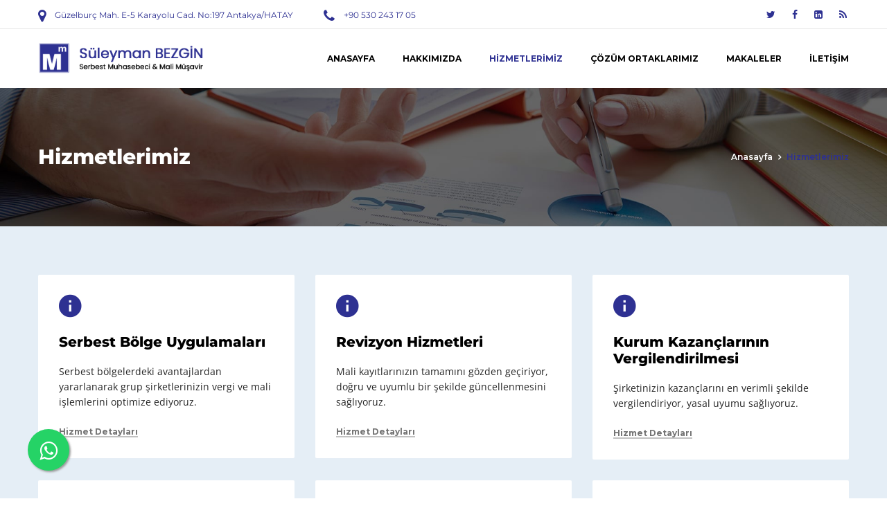

--- FILE ---
content_type: text/css
request_url: https://www.suleymanbezgin.com/wp-content/themes/consultax/style.css?ver=6.7.4
body_size: 13456
content:
@charset "UTF-8";
/*
Theme Name: Consultax
Theme URI: https://wpdemo.archiwp.com/consultax/
Author: OceanThemes
Author URI: https://oceanthemes.site/
Description: Consultax is the best premium website template for Consulting and Finance Industry. Financial Advisors, Insurance Brokers, Accountants, Lawyers, Consultants. Consultax is easy to use, it provides everything you need to create great looking website. With Consultax you can impress your customer by it’s professional design and the interactivity. Consultax built with latest website technology to ensure your website is looks nice on desktop and mobile. Get Consultax now!
Version: 1.2.4
License: GNU General Public License v2+
License http://www.gnu.org/licenses/gpl-2.0.html
Text Domain: consultax
Domain Path: /languages/
Tags: one-column, two-columns, left-sidebar, right-sidebar, full-width-template, post-formats, theme-options, threaded-comments, translation-ready
*/
/*--------------------------------------------------------------
>>> TABLE OF CONTENTS:
----------------------------------------------------------------
# Normalize
# Typography
# Elements
# Forms
# Navigation
	## Links
	## Menus
# Accessibility
# Alignments
# Clearings
# Widgets
# Content
	## Posts and pages
	## Comments
# Infinite scroll
# Media
	## Captions
	## Galleries
--------------------------------------------------------------*/
/*--------------------------------------------------------------
# Normalize
--------------------------------------------------------------*/
/*! normalize.css v8.0.0 | MIT License | github.com/necolas/normalize.css */
/* Document
	 ========================================================================== */
/**
 * 1. Correct the line height in all browsers.
 * 2. Prevent adjustments of font size after orientation changes in iOS.
 */
html {
  line-height: 1.15;
  /* 1 */
  -webkit-text-size-adjust: 100%;
  /* 2 */
  overflow-x: hidden;
}

/* Sections
	 ========================================================================== */
/**
 * Remove the margin in all browsers.
 */
body {
  margin: 0;
  overflow-x: hidden;
}

/**
 * Correct the font size and margin on `h1` elements within `section` and
 * `article` contexts in Chrome, Firefox, and Safari.
 */
h1 {
  font-size: 2em;
  margin: 0.67em 0;
}

/* Grouping content
	 ========================================================================== */
/**
 * 1. Add the correct box sizing in Firefox.
 * 2. Show the overflow in Edge and IE.
 */
hr {
  box-sizing: content-box;
  /* 1 */
  height: 0;
  /* 1 */
  overflow: visible;
  /* 2 */
}

/**
 * 1. Correct the inheritance and scaling of font size in all browsers.
 * 2. Correct the odd `em` font sizing in all browsers.
 */
pre {
  font-family: monospace, monospace;
  /* 1 */
  font-size: 1em;
  /* 2 */
}

/* Text-level semantics
	 ========================================================================== */
/**
 * Remove the gray background on active links in IE 10.
 */
a {
  background-color: transparent;
}

/**
 * 1. Remove the bottom border in Chrome 57-
 * 2. Add the correct text decoration in Chrome, Edge, IE, Opera, and Safari.
 */
abbr[title] {
  border-bottom: none;
  /* 1 */
  text-decoration: underline;
  /* 2 */
  text-decoration: underline dotted;
  /* 2 */
}

/**
 * Add the correct font weight in Chrome, Edge, and Safari.
 */
b,
strong {
  font-weight: bold;
}

/**
 * 1. Correct the inheritance and scaling of font size in all browsers.
 * 2. Correct the odd `em` font sizing in all browsers.
 */
code,
kbd,
samp {
  font-family: monospace, monospace;
  /* 1 */
  font-size: 1em;
  /* 2 */
}

/**
 * Add the correct font size in all browsers.
 */
small {
  font-size: 80%;
}

/**
 * Prevent `sub` and `sup` elements from affecting the line height in
 * all browsers.
 */
sub,
sup {
  font-size: 75%;
  line-height: 0;
  position: relative;
  vertical-align: baseline;
}

sub {
  bottom: -0.25em;
}

sup {
  top: -0.5em;
}

/* Embedded content
	 ========================================================================== */
/**
 * Remove the border on images inside links in IE 10.
 */
img {
  border-style: none;
}

/* Forms
	 ========================================================================== */
/**
 * 1. Change the font styles in all browsers.
 * 2. Remove the margin in Firefox and Safari.
 */
button,
input,
optgroup,
select,
textarea {
  font-family: inherit;
  /* 1 */
  font-size: 100%;
  /* 1 */
  line-height: 1.15;
  /* 1 */
  margin: 0;
  /* 2 */
}

/**
 * Show the overflow in IE.
 * 1. Show the overflow in Edge.
 */
button,
input {
  /* 1 */
  overflow: visible;
}

/**
 * Remove the inheritance of text transform in Edge, Firefox, and IE.
 * 1. Remove the inheritance of text transform in Firefox.
 */
button,
select {
  /* 1 */
  text-transform: none;
}

/**
 * Correct the inability to style clickable types in iOS and Safari.
 */
button,
[type=button],
[type=reset],
[type=submit] {
  -webkit-appearance: button;
}

/**
 * Remove the inner border and padding in Firefox.
 */
button::-moz-focus-inner,
[type=button]::-moz-focus-inner,
[type=reset]::-moz-focus-inner,
[type=submit]::-moz-focus-inner {
  border-style: none;
  padding: 0;
}

/**
 * Restore the focus styles unset by the previous rule.
 */
button:-moz-focusring,
[type=button]:-moz-focusring,
[type=reset]:-moz-focusring,
[type=submit]:-moz-focusring {
  outline: 1px dotted ButtonText;
}

/**
 * Correct the padding in Firefox.
 */
fieldset {
  padding: 0.35em 0.75em 0.625em;
}

/**
 * 1. Correct the text wrapping in Edge and IE.
 * 2. Correct the color inheritance from `fieldset` elements in IE.
 * 3. Remove the padding so developers are not caught out when they zero out
 *		`fieldset` elements in all browsers.
 */
legend {
  box-sizing: border-box;
  /* 1 */
  color: inherit;
  /* 2 */
  display: table;
  /* 1 */
  max-width: 100%;
  /* 1 */
  padding: 0;
  /* 3 */
  white-space: normal;
  /* 1 */
}

/**
 * Add the correct vertical alignment in Chrome, Firefox, and Opera.
 */
progress {
  vertical-align: baseline;
}

/**
 * Remove the default vertical scrollbar in IE 10+.
 */
textarea {
  overflow: auto;
}

/**
 * 1. Add the correct box sizing in IE 10.
 * 2. Remove the padding in IE 10.
 */
[type=checkbox],
[type=radio] {
  box-sizing: border-box;
  /* 1 */
  padding: 0;
  /* 2 */
}

/**
 * Correct the cursor style of increment and decrement buttons in Chrome.
 */
[type=number]::-webkit-inner-spin-button,
[type=number]::-webkit-outer-spin-button {
  height: auto;
}

/**
 * 1. Correct the odd appearance in Chrome and Safari.
 * 2. Correct the outline style in Safari.
 */
[type=search] {
  -webkit-appearance: textfield;
  /* 1 */
  outline-offset: -2px;
  /* 2 */
}

/**
 * Remove the inner padding in Chrome and Safari on macOS.
 */
[type=search]::-webkit-search-decoration {
  -webkit-appearance: none;
}

/**
 * 1. Correct the inability to style clickable types in iOS and Safari.
 * 2. Change font properties to `inherit` in Safari.
 */
::-webkit-file-upload-button {
  -webkit-appearance: button;
  /* 1 */
  font: inherit;
  /* 2 */
}

/* Interactive
	 ========================================================================== */
/*
 * Add the correct display in Edge, IE 10+, and Firefox.
 */
details {
  display: block;
}

/*
 * Add the correct display in all browsers.
 */
summary {
  display: list-item;
}

/* Misc
	 ========================================================================== */
/**
 * Add the correct display in IE 10+.
 */
template {
  display: none;
}

/**
 * Add the correct display in IE 10.
 */
[hidden] {
  display: none;
}

@-moz-keyframes spin {
  from {
    -moz-transform: rotate(0deg);
  }
  to {
    -moz-transform: rotate(360deg);
  }
}
@-webkit-keyframes spin {
  from {
    -webkit-transform: rotate(0deg);
  }
  to {
    -webkit-transform: rotate(360deg);
  }
}
@keyframes spin {
  from {
    transform: rotate(0deg);
  }
  to {
    transform: rotate(360deg);
  }
}
/*--------------------------------------------------------------
# Typography
--------------------------------------------------------------*/
body,
button,
input,
select,
optgroup,
textarea {
  color: #252525;
  font-family: "Open Sans", sans-serif;
  font-size: 14px;
  line-height: 1.5714285714;
  font-weight: 400;
  -ms-word-wrap: break-word;
  word-wrap: break-word;
  box-sizing: border-box;
}

h1, h2, h3, h4, h5, h6 {
  font-family: "Montserrat", sans-serif;
  font-weight: 800;
  line-height: 1.2;
  margin: 0 0 20px;
  color: #000;
}

h1 {
  font-size: 50px;
}

h2 {
  font-size: 40px;
}

h3 {
  font-size: 30px;
}

h4 {
  font-size: 20px;
}

h5 {
  font-size: 16px;
}

h6 {
  font-size: 14px;
}

p {
  margin: 0 0 20px;
}

dfn, cite, em, i {
  font-style: italic;
}

blockquote {
  font-size: 18px;
  line-height: 28px;
  margin: 30px 0;
  font-style: italic;
  padding: 20px 30px;
  position: relative;
  background: #feefe8;
  color: #f26522;
}
blockquote p {
  margin-bottom: 0;
}

address {
  margin: 0 0 1.5em;
}

pre {
  background: #eee;
  font-family: "Courier 10 Pitch", Courier, monospace;
  font-size: 13.125px;
  line-height: 1.5714285714;
  margin-bottom: 1.6em;
  max-width: 100%;
  overflow: auto;
  padding: 1.6em;
}

code, kbd, tt, var {
  font-family: Monaco, Consolas, "Andale Mono", "DejaVu Sans Mono", monospace;
  font-size: 13.125px;
}

abbr, acronym {
  border-bottom: 1px dotted #666;
  cursor: help;
}

mark, ins {
  background: #fff9c0;
  text-decoration: none;
}

a.the-title {
  color: #000;
}
a.the-title:hover {
  color: #f26522;
}

.bg-alt {
  background: #e5eef6;
}

.bg-primary {
  background: #f26522;
}
.bg-primary .btn {
  background: transparent;
  border-color: #00387a;
}

.bg-second {
  background: #00387a;
}
.bg-second .btn:hover,
.bg-second .btn:focus {
  background: transparent;
  border-color: #f26522;
}
.bg-second .wpcf7-response-output {
  color: #fff;
}
.bg-second .section-head h6 {
  color: #fff;
  opacity: 0.7;
}

.bg-second-trans {
  background: rgba(0, 56, 122, 0.9);
}
.bg-second-trans .btn:hover,
.bg-second-trans .btn:focus {
  background: transparent;
  border-color: #f26522;
}
.bg-second-trans .font12 {
  margin-bottom: 8px;
  font-weight: 500;
  color: #ccc;
}
.bg-second-trans .semi-bold {
  font-size: 18px;
}

.bg-light {
  background: #fff;
}

.text-primary {
  color: #f26522;
}
.text-primary:visited {
  color: #f26522;
}

.text-second {
  color: #00387a;
}

.section-padd {
  padding: 115px 0;
}

.section-padd-2 {
  padding: 165px 0;
}

.section-padd-bot {
  padding-bottom: 115px;
}

.section-padd-top {
  padding-top: 115px;
}

.section-padd-top70 {
  padding-top: 70px;
}

.padding-box {
  padding: 60px 40px;
}

.padding-box-2 {
  padding: 0 45px;
}

.padding-box-3 > div {
  padding: 90px 85px;
}

.padding-box-60 {
  padding: 60px;
}

.padding-box-30 > div.vc_column-inner {
  padding: 30px;
}

.padding-top-bottom-0 {
  padding-top: 0;
  padding-bottom: 0;
}

.lead {
  font-size: 16px;
  font-family: "Montserrat", sans-serif;
}

.subtitle {
  font-weight: 500;
  margin-bottom: 10px;
}

.clear-both {
  clear: both;
}

.unstyle {
  list-style: none;
  padding-left: 0;
}

.font12 {
  font-size: 12px;
}

.font-second {
  font-family: "Montserrat", sans-serif;
}

.text-dark {
  color: #000;
}
.text-dark * {
  color: #000;
}

.text-light {
  color: #fff;
}
.text-light * {
  color: #fff;
}
.text-light .text-primary {
  color: #f26522;
}

.box-shadow {
  box-shadow: 0 0 10px rgba(0, 0, 0, 0.1);
}

.box-shadow-2 {
  box-shadow: 0 0 3px rgba(0, 0, 0, 0.1);
}

.box-shadow-hover:hover {
  box-shadow: 0 0 10px rgba(0, 0, 0, 0.1) !important;
}

.italic {
  font-style: italic;
}

.bolder {
  font-weight: 800;
}

.semi-bold,
.semi-bold a {
  font-weight: 600;
  font-weight: 700;
}

.normal {
  font-weight: 400;
}

.lighter {
  font-weight: 300;
}

.gaps {
  clear: both;
  height: 20px;
  display: block;
}
.gaps.size-2x {
  height: 40px;
}

.f-left {
  float: left;
}

.f-right {
  float: right;
}

.overflow {
  overflow: hidden;
}

.radius {
  border-radius: 2px;
  -webkit-border-radius: 2px;
  -moz-border-radius: 2px;
  overflow: hidden;
}

.radius-top {
  border-top-left-radius: 2px;
  border-top-right-radius: 2px;
  border-bottom-right-radius: 0;
  border-bottom-left-radius: 0;
  -webkit-border-top-left-radius: 2px;
  -webkit-border-top-right-radius: 2px;
  -webkit-border-bottom-right-radius: 0;
  -webkit-border-bottom-left-radius: 0;
  -moz-border-radius-topleft: 2px;
  -moz-border-radius-topright: 2px;
  -moz-border-radius-bottomright: 0;
  -moz-border-radius-bottomleft: 0;
  overflow: hidden;
}

.radius-bottom {
  border-top-left-radius: 0;
  border-top-right-radius: 2px;
  border-bottom-right-radius: 2px;
  border-bottom-left-radius: 0;
  -webkit-border-top-left-radius: 0;
  -webkit-border-top-right-radius: 2px;
  -webkit-border-bottom-right-radius: 2px;
  -webkit-border-bottom-left-radius: 0;
  -moz-border-radius-topleft: 0;
  -moz-border-radius-topright: 2px;
  -moz-border-radius-bottomright: 2px;
  -moz-border-radius-bottomleft: 0;
  overflow: hidden;
}

.radius-left {
  border-top-left-radius: 2px;
  border-top-right-radius: 0;
  border-bottom-right-radius: 0;
  border-bottom-left-radius: 2px;
  -webkit-border-top-left-radius: 2px;
  -webkit-border-top-right-radius: 0;
  -webkit-border-bottom-right-radius: 0;
  -webkit-border-bottom-left-radius: 2px;
  -moz-border-radius-topleft: 2px;
  -moz-border-radius-topright: 0;
  -moz-border-radius-bottomright: 0;
  -moz-border-radius-bottomleft: 2px;
  overflow: hidden;
}

.radius-right {
  border-top-left-radius: 0;
  border-top-right-radius: 2px;
  border-bottom-right-radius: 2px;
  border-bottom-left-radius: 0;
  -webkit-border-top-left-radius: 0;
  -webkit-border-top-right-radius: 2px;
  -webkit-border-bottom-right-radius: 2px;
  -webkit-border-bottom-left-radius: 0;
  -moz-border-radius-topleft: 0;
  -moz-border-radius-topright: 2px;
  -moz-border-radius-bottomright: 2px;
  -moz-border-radius-bottomleft: 0;
  overflow: hidden;
}

.pagelink {
  font-family: "Montserrat", sans-serif;
  font-weight: 800;
  font-size: 12px;
  color: #f26522;
  border-bottom: 2px solid #f8b29c;
  display: inline-block;
  line-height: 1.1;
}
.pagelink:visited {
  color: #f26522;
}
.pagelink:hover {
  color: #00387a;
  border-color: #00387a;
}
.pagelink.gray {
  color: #737373;
  border-color: #c1c1c1;
  font-weight: 700;
}
.pagelink.gray:visited {
  color: #737373;
}
.pagelink.gray:hover {
  color: #f26522;
  border-color: #f26522;
}
.pagelink.white {
  color: #fff;
  border-color: #bcc4d0;
  font-weight: 700;
}
.pagelink.white:visited {
  color: #fff;
}
.pagelink.white:hover {
  color: #f26522;
  border-color: #f26522;
}

.overlay {
  position: absolute;
  top: 0;
  left: 0;
  background: #00387a;
  opacity: 0.8;
  width: 100%;
  height: 100%;
  z-index: -1;
}

/*--------------------------------------------------------------
# Elements
--------------------------------------------------------------*/
html {
  box-sizing: border-box;
}

*,
*:before,
*:after {
  /* Inherit box-sizing to make it easier to change the property for components that leverage other behavior; see https://css-tricks.com/inheriting-box-sizing-probably-slightly-better-best-practice/ */
  box-sizing: inherit;
}

body {
  background: #fff;
  /* Fallback for when there is no custom background color defined. */
}

hr {
  background-color: #ccc;
  border: 0;
  height: 1px;
  margin-bottom: 1.5em;
}

ul,
ol {
  margin: 0 0 20px;
  padding-left: 18px;
}

ul {
  list-style: disc;
}

ol {
  list-style: decimal;
}

li > ul,
li > ol {
  margin-bottom: 0;
  margin-left: 1.5em;
}

dt {
  font-weight: 700;
}

dd {
  margin: 0 1.5em 1.5em;
}

.none-style {
  list-style: none;
  padding-left: 0;
}

img {
  height: auto;
  /* Make sure images are scaled correctly. */
  max-width: 100%;
  /* Adhere to container width. */
}

figure {
  margin: 1em 0;
  /* Extra wide images within figure tags don't overflow the content area. */
}

table {
  margin: 0 0 1.5em;
  width: 100%;
  border-collapse: collapse;
  border-spacing: 0;
  border-width: 1px 0 0 1px;
}

caption,
td,
th {
  padding: 0;
  font-weight: normal;
  text-align: left;
}

table,
th,
td {
  border: 1px solid #eee;
}

th {
  font-weight: 700;
}

th,
td {
  padding: 0.4375em;
}

/*--------------------------------------------------------------
# Forms
--------------------------------------------------------------*/
/* #button Group
================================================== */
.btn {
  transition: all 0.3s linear;
  -webkit-transition: all 0.3s linear;
  -moz-transition: all 0.3s linear;
  -o-transition: all 0.3s linear;
  -ms-transition: all 0.3s linear;
  border-radius: 2px;
  -webkit-border-radius: 2px;
  -moz-border-radius: 2px;
  font-size: 12px;
  padding: 13px 33px 13px 33px;
  line-height: 1.42857143;
  display: inline-block;
  margin-bottom: 0;
  text-decoration: none;
  text-transform: uppercase;
  white-space: nowrap;
  vertical-align: middle;
  font-family: "Montserrat", sans-serif;
  font-weight: 800;
  text-align: center;
  background: #f26522;
  cursor: pointer;
  border: 1px solid transparent;
  color: #fff;
  outline: none;
  min-height: 45px;
  min-width: 135px;
}
.btn:visited {
  color: #fff;
}
.btn:hover, .btn:focus {
  background: #00387a;
  color: #fff;
}

.btn-dark {
  background: #000;
}
.btn-dark:hover, .btn-dark:focus {
  background: #f26522;
  color: #fff;
}

.btn.btn-border {
  background: transparent;
  border-color: #f26522;
  color: #f26522;
}
.btn.btn-border:hover, .btn.btn-border:focus {
  background: #f26522;
  color: #fff;
}
.btn.btn-border.btn-dark {
  border-color: #000;
  color: #000;
}
.btn.btn-border.btn-dark:hover, .btn.btn-border.btn-dark:focus {
  background: #000;
  color: #fff;
}

.btn-medium {
  min-width: 155px;
  padding: 17px 40px;
  font-size: 13px;
}

.btn-large {
  min-width: 175px;
  padding: 20px 50px;
  font-size: 14px;
}

input[type=text],
input[type=email],
input[type=url],
input[type=password],
input[type=search],
input[type=number],
input[type=tel],
input[type=range],
input[type=date],
input[type=month],
input[type=week],
input[type=time],
input[type=datetime],
input[type=datetime-local],
input[type=color],
textarea {
  color: #000;
  border: 1px solid #e2e2e2;
  border-radius: 2px;
  -webkit-border-radius: 2px;
  -moz-border-radius: 2px;
  padding: 11px 20px;
  box-sizing: border-box;
  outline: none;
  max-width: 100%;
  transition: all 0.3s linear;
  -webkit-transition: all 0.3s linear;
  -moz-transition: all 0.3s linear;
  -o-transition: all 0.3s linear;
  -ms-transition: all 0.3s linear;
}
input[type=text]:focus,
input[type=email]:focus,
input[type=url]:focus,
input[type=password]:focus,
input[type=search]:focus,
input[type=number]:focus,
input[type=tel]:focus,
input[type=range]:focus,
input[type=date]:focus,
input[type=month]:focus,
input[type=week]:focus,
input[type=time]:focus,
input[type=datetime]:focus,
input[type=datetime-local]:focus,
input[type=color]:focus,
textarea:focus {
  color: #000;
}

select {
  border: 1px solid #e2e2e2;
  height: 46px;
  padding: 10px 18px;
  outline: none;
  border-radius: 2px;
  -webkit-border-radius: 2px;
  -moz-border-radius: 2px;
}
select option {
  color: #000;
}

textarea {
  width: 100%;
  height: 133px;
}

::-webkit-input-placeholder {
  /* Chrome/Opera/Safari */
  color: #a9a9a9;
}

::-moz-placeholder {
  /* Firefox 19+ */
  color: #a9a9a9;
}

:-ms-input-placeholder {
  /* IE 10+ */
  color: #a9a9a9;
}

:-moz-placeholder {
  /* Firefox 18- */
  color: #a9a9a9;
}

/*--------------------------------------------------------------
# Navigation
--------------------------------------------------------------*/
/*--------------------------------------------------------------
## Links
--------------------------------------------------------------*/
a {
  transition: all 0.3s linear;
  -webkit-transition: all 0.3s linear;
  -moz-transition: all 0.3s linear;
  -o-transition: all 0.3s linear;
  -ms-transition: all 0.3s linear;
  color: #00387a;
  text-decoration: none;
}
a:visited {
  color: #00387a;
}
a:hover, a:focus, a:active {
  color: #f26522;
  text-decoration: none;
}
a:focus {
  outline: 0;
}
a:hover, a:active {
  outline: 0;
}

/*--------------------------------------------------------------
## Top Bar
--------------------------------------------------------------*/
.header-topbar {
  background: #002c60;
  border-bottom: 1px solid rgba(255, 255, 255, 0.2);
  color: #ffffff;
  font-family: "Montserrat", sans-serif;
  padding: 10px 0px 8px;
}

.header-topbar.topbar-dark {
  background: #1b293a;
}

.header-transparent .header-topbar {
  background: transparent;
}

ul.social-list {
  list-style: none;
  margin: 0px;
  padding: 0px;
}
ul.social-list li {
  display: inline-block;
  margin-right: 14px;
}
ul.social-list li a {
  color: #fff;
  font-size: 14px;
  display: block;
  padding: 0px 3px;
}
ul.social-list li a:hover {
  color: #f26522;
}
ul.social-list.social_on_right_side li:last-child {
  margin-right: 0px;
}

ul.info-list {
  list-style: none;
  margin: 0px;
  padding: 0px;
}
ul.info-list li {
  display: inline-block;
  font-size: 12px;
  margin-right: 40px;
}
ul.info-list li i {
  font-size: 20px;
  display: inline-block;
  margin-right: 10px;
  vertical-align: middle;
  color: #f26522;
}
ul.info-list li a {
  color: #fff;
  text-decoration: none;
}
ul.info-list.info_on_right_side li:last-child {
  margin-right: 0px;
}

.topbar-text {
  font-size: 12px;
  font-weight: 400;
}

/*--------------------------------------------------------------
## Logo
--------------------------------------------------------------*/
#site-logo {
  display: table-cell;
  vertical-align: middle;
  padding: 15px 0;
}

/*--------------------------------------------------------------
## Menus
--------------------------------------------------------------*/
/* ================================================== */
/* navigation */
/* ================================================== */
/* Header Style Default */
.site-header {
  background: #00387a;
  box-shadow: 0 1px 3px rgba(0, 0, 0, 0.15);
  -moz-box-shadow: 0 1px 3px rgba(0, 0, 0, 0.15);
  -webkit-box-shadow: 0 1px 3px rgba(0, 0, 0, 0.15);
  transition: all 0.4s ease 0s;
  -webkit-transition: all 0.4s ease 0s;
  -moz-transition: all 0.4s ease 0s;
  -o-transition: all 0.4s ease 0s;
  -ms-transition: all 0.4s ease 0s;
}

.main-navigation ul {
  font-family: "Montserrat", Arial, Helvetica, sans-serif;
  font-size: 12px;
  font-weight: 700;
  list-style: none;
  margin: 0px 0px;
  padding: 0px 0px;
  float: right;
}

.main-navigation > ul > li {
  margin: 0px 0px;
  padding: 0px 0px;
  float: left;
  display: inline-block;
  position: relative;
}

.main-navigation ul ul {
  border-top: 3px solid #f26522;
  float: none;
  margin: 0px 0px;
  padding: 0px 0px;
  background-color: #fff;
  -webkit-box-shadow: 0 8px 15px rgba(0, 0, 0, 0.1);
  box-shadow: 0 8px 15px rgba(0, 0, 0, 0.1);
}

.main-navigation ul > li > a {
  display: inline-block;
  padding: 25px 20px 25px 20px;
  line-height: 35px;
  text-decoration: none;
  text-align: center;
  outline: none;
  text-transform: uppercase;
  color: #fff;
  -webkit-transition: all 0.3s ease-out 0s;
  -moz-transition: all 0.3s ease-out 0s;
  -o-transition: all 0.3s ease-out 0s;
  transition: all 0.3s ease-out 0s;
}

.main-navigation ul > li.menu-item-has-children > a {
  padding-right: 32px;
}

.main-navigation ul > li:last-child > a {
  padding-right: 0px;
  border: none;
}

.main-navigation > ul > li.menu-item-has-children:last-child > a {
  padding-right: 14px;
}

.main-navigation > ul > li.menu-item-has-children:last-child > a:after {
  right: 0px;
}

.main-navigation ul li li {
  display: block;
  position: relative;
}

.main-navigation ul li li a {
  font-size: 12px;
  line-height: 20px;
  font-weight: 600;
  color: #363636;
  text-align: left;
  display: block;
  padding: 15px 18px 15px 18px;
  position: relative;
  text-decoration: none;
  outline: none;
  text-transform: none;
  transition: all 400ms ease;
  -webkit-transition: all 400ms ease;
  -moz-transition: all 400ms ease;
  -o-transition: all 400ms ease;
  -ms-transition: all 400ms ease;
  border-bottom: 1px solid #ebebeb;
}

.main-navigation ul > li.menu-item-has-children > a:after {
  position: absolute;
  width: 9px;
  height: 14px;
  right: 18px;
  top: 50%;
  margin-top: -8px;
  font-weight: 900;
  font-family: "FontAwesome";
  content: "";
  font-size: 14px;
  line-height: 14px;
}

.main-navigation ul > li li.menu-item-has-children > a:after {
  position: absolute;
  width: 9px;
  height: 14px;
  right: 15px;
  top: 50%;
  margin-top: -7px;
  font-weight: 900;
  font-family: "FontAwesome";
  content: "";
  font-size: 14px;
  line-height: 14px;
}

.main-navigation ul li ul {
  width: 260px;
  position: absolute;
  top: 140%;
  left: 0%;
  z-index: 10;
  visibility: hidden;
  opacity: 0;
  transition: all 400ms ease;
  -webkit-transition: all 400ms ease;
  -moz-transition: all 400ms ease;
  -o-transition: all 400ms ease;
  -ms-transition: all 400ms ease;
}

.main-navigation ul li ul ul {
  right: 110%;
  top: 0%;
  left: auto;
}

.main-navigation ul li:hover > ul {
  visibility: visible;
  opacity: 1;
}

.main-navigation ul > li:hover > ul {
  top: 100%;
}

.main-navigation ul > li > ul > li:hover > ul {
  right: 100%;
  top: 0%;
}

.main-navigation ul > li > ul > li:first-child > ul,
.main-navigation ul > li > ul > li:first-child:hover > ul {
  top: -3px;
}

/* Col Display Table */
.col-wrap-table {
  display: table;
  width: 100%;
}

.col-media-left, .col-media-right, .col-media-body {
  display: table-cell;
  vertical-align: top;
}

.col-media-middle {
  vertical-align: middle;
}

.fleft {
  float: left;
}

.fright {
  float: right;
}

/* Search on Header */
.search-cart-box {
  position: relative;
  padding: 31px 0px 31px 23px;
}

.toggle_search {
  padding-left: 27px;
}

.h-search-form-field {
  display: none;
  position: absolute;
  width: 370px;
  transition: all 0.3s ease;
  -webkit-transition: all 0.3s ease;
  -moz-transition: all 0.3s ease;
  -o-transition: all 0.3s ease;
  -ms-transition: all 0.3s ease;
  top: calc(100% + 1px);
  right: 0%;
  z-index: 10;
}

.h-search-form-field .search-submit i {
  color: #a3a3a3;
}

.h-search-form-field.show {
  display: block;
}

.toggle_search {
  cursor: pointer;
}

.h-cart-btn {
  margin-left: 27px;
  position: relative;
}

.h-cart-btn i, .toggle_search i {
  color: #fff;
  font-size: 16px;
  transition: all 300ms ease;
  -webkit-transition: all 300ms ease;
  -moz-transition: all 300ms ease;
  -o-transition: all 300ms ease;
  -ms-transition: all 300ms ease;
}

.toggle_search i {
  min-width: 15px;
  text-align: center;
}

.btn-cta-header {
  margin-left: 50px;
}
.btn-cta-header a {
  background-color: #f26522;
  padding: 24px 30px 25px;
  display: block;
  color: #fff;
  font-size: 12px;
  font-weight: 700;
  text-transform: uppercase;
}
.btn-cta-header a:visited {
  color: #fff;
}
.btn-cta-header a i {
  font-size: 36px;
  height: auto;
  width: auto;
  line-height: 1;
  vertical-align: inherit;
  margin-left: 0px;
  margin-right: 10px;
}
.btn-cta-header a span {
  display: inline-block;
}

/** Header Style 1 **/
.header-style-1 .header-topbar {
  border-color: transparent;
  background-color: #002c60;
}
.header-style-1 .main-header .main-header-bottom {
  border-top: 1px solid rgba(255, 255, 255, 0.1);
}
.header-style-1 .main-navigation > ul > li > a {
  padding: 7px 20px 7px 20px;
}
.header-style-1 .main-navigation > ul > li.menu-item-has-children > a {
  padding-right: 32px;
}
.header-style-1 .main-navigation > ul > li:first-child > a {
  padding-left: 0px;
}
.header-style-1 .search-cart-box {
  padding: 13px 0px 13px 23px;
}
.header-style-1 ul.info-list {
  display: table;
}
.header-style-1 ul.info-list li {
  color: #b3c4d7;
  font-size: 14px;
  padding-right: 50px;
  padding-left: 50px;
  border-left: 1px solid rgba(255, 255, 255, 0.1);
  height: 100px;
  display: table-cell;
  vertical-align: middle;
}
.header-style-1 ul.info-list li:first-child {
  padding-left: 0px;
  border-left: none;
}
.header-style-1 ul.info-list li:last-child {
  padding-right: 0px;
}
.header-style-1 ul.info-list li span {
  line-height: 22px;
  display: inline-block;
}
.header-style-1 ul.info-list li strong {
  font-weight: 600;
  color: #fff;
}
.header-style-1 ul.info-list li .font-size18 {
  font-size: 18px;
  font-weight: 800;
}

/** Header Style 3 **/
.header-style-3 .header-topbar {
  background: transparent;
  padding: 43px 0px 23px 70px;
}
.header-style-3 .header-topbar ul.info-list li {
  margin-right: 0px;
  margin-left: 40px;
}
.header-style-3 .main-navigation > ul > li > a {
  padding-top: 22px;
  padding-bottom: 20px;
  line-height: 30px;
}
.header-style-3 .search-cart-box {
  padding-top: 24px;
  padding-bottom: 24px;
}
.header-style-3:not(.sticked) #site-logo a img {
  margin-top: 15px;
}
/** Header Style 4 **/
.header-style-4 {
  background-color: #fff;
}
.header-style-4 .header-topbar {
  background-color: #00387a;
}
.header-style-4 .main-navigation > ul > li > a, .header-style-4 .h-cart-btn i, .header-style-4 .toggle_search i {
  color: #000;
}

/* Header Style Blue */
.header-blue {
  background: #00387a;
}

/* Header Style Transperant */
.header-transparent {
  background: rgba(0, 0, 0, 0);
  box-shadow: none;
}
.header-transparent .header-topbar {
  background-color: transparent;
}
.header-transparent .main-navigation > ul > li > a, .header-transparent .h-cart-btn i, .header-transparent .toggle_search i {
  color: #fff;
}

/** Theme Color Scheme **/
.h-cart-btn i:hover, .toggle_search i:hover, .toggle_search.active i {
  color: #f26522;
}

.main-navigation ul > li:hover > a, .main-navigation ul > li > a:hover, .main-navigation ul > li.current-menu-item > a,
.main-navigation ul > li.current-menu-ancestor > a {
  color: #f26522;
}

.main-navigation ul li li a:hover, .main-navigation ul > li > ul > li.current-menu-ancestor > a,
.main-navigation ul li ul li.current-menu-item a {
  color: #fff;
  background-color: #f26522;
}

.logo-scroll {
  display: none;
  transition: all 0.5s ease;
  -webkit-transition: all 0.5s ease;
  -moz-transition: all 0.5s ease;
  -o-transition: all 0.5s ease;
  -ms-transition: all 0.5s ease;
}

@media only screen and (min-width: 992px) {
  /* Sticky Header */
  .sticky-header.sticked, .header-fixed {
    position: fixed;
    top: 0;
    left: 0;
    right: 0;
    width: 100%;
    z-index: 10;
    transition: all 0.4s ease;
    -webkit-transition: all 0.4s ease;
    -moz-transition: all 0.4s ease;
    -o-transition: all 0.4s ease;
    -ms-transition: all 0.4s ease;
  }

  .header-transparent.sticked {
    background: #00387a;
    box-shadow: 0 1px 3px rgba(0, 0, 0, 0.15);
    -moz-box-shadow: 0 1px 3px rgba(0, 0, 0, 0.15);
    -webkit-box-shadow: 0 1px 3px rgba(0, 0, 0, 0.15);
  }

  body.logged-in.admin-bar .sticky-header.sticked {
    top: 32px;
  }

  .sticky-header.sticked .header-topbar, .sticky-header.sticked .main-header-top {
    display: none;
  }

  body.logged-in.admin-bar .header-fixed {
    top: 32px;
  }

  .sticky-header.sticked .logo-static {
    display: none;
    transition: all 0.4s ease;
    -webkit-transition: all 0.4s ease;
    -moz-transition: all 0.4s ease;
    -o-transition: all 0.4s ease;
    -ms-transition: all 0.4s ease;
  }

  .sticky-header.sticked .logo-scroll {
    display: inline-block;
    transition: all 0.4s ease;
    -webkit-transition: all 0.4s ease;
    -moz-transition: all 0.4s ease;
    -o-transition: all 0.4s ease;
    -ms-transition: all 0.4s ease;
  }

  .header-style-3 .logo-static {
    background-color: #fff;
    padding: 20px 30px;
  }
}
/* Custom CSS Code Polylang */
.header_polylang_langswitcher {
  margin-left: 30px;
  padding-right: 18px;
  border-right: 1px solid rgba(255, 255, 255, 0.2);
}
.header_polylang_langswitcher ul {
  margin: 0px;
  padding: 0px;
}
.header_polylang_langswitcher select {
  border: none;
  padding: 0px;
  height: auto;
  background: transparent;
  font-size: 12px;
  font-weight: 700;
  text-transform: uppercase;
  cursor: pointer;
  color: #fff;
}

@media only screen and (min-width: 992px) and (max-width: 1229px) {
  .btn-cta-header {
    display: none;
  }
}
/** Custom Other CSS Code **/
.container-consultax {
  margin-right: auto;
  margin-left: auto;
  padding-left: 15px;
  padding-right: 15px;
}

@media only screen and (min-width: 768px) {
  .container-consultax {
    width: 750px;
  }
}
@media only screen and (min-width: 992px) {
  .container-consultax {
    width: 970px;
  }
}
@media only screen and (min-width: 1230px) {
  .container-consultax {
    width: 1200px;
  }
}
@media only screen and (min-width: 1600px) {
  .container-consultax {
    width: 1530px;
  }
}
@media only screen and (min-width: 1900px) {
  .container-consultax.width1820 {
    width: 1850px;
  }
}
.h-cart-btn .cart-count {
  position: absolute;
  top: -4px;
  right: -14px;
  width: 18px;
  height: 18px;
  background-color: #f26522;
  border-radius: 50%;
  font-size: 11px;
  color: #fff;
  line-height: 18px;
  transition: all 0.3s ease-in-out;
  -webkit-transition: all 0.3s ease-in-out;
  text-align: center;
}

/*--------------------------------------------------------------
## Header Mobile
--------------------------------------------------------------*/
.header_mobile {
  display: none;
}

@media only screen and (max-width: 991px) {
  .mobile-header-sticky {
    position: fixed;
    top: 0;
    left: 0;
    right: 0;
    width: 100%;
    z-index: 10;
    transition: all 0.3s ease-out;
    -webkit-transition: all 0.3s ease-out;
    -moz-transition: all 0.3s ease-out;
    -o-transition: all 0.3s ease-out;
    -ms-transition: all 0.3s ease-out;
  }

  .header_mobile {
    display: block;
  }

  .header_mobile .mlogo_wrapper {
    position: relative;
    background: #fff;
    padding: 22px 35px 22px 35px;
  }

  .header_mobile .mlogo_wrapper .mobile_logo {
    float: left;
  }

  #mmenu_toggle {
    position: relative;
    cursor: pointer;
    float: right;
    width: 26px;
    height: 20px;
    padding: 10px 0;
    margin: 14px 0 0;
  }

  #mmenu_toggle button {
    position: absolute;
    left: 0;
    top: 50%;
    margin: -2px 0 0;
    background: #00387a;
    height: 4px;
    padding: 0;
    border: none;
    width: 100%;
    transition: all 0.3s ease;
    -webkit-transition: all 0.3s ease;
    -moz-transition: all 0.3s ease;
    -o-transition: all 0.3s ease;
    -ms-transition: all 0.3s ease;
    outline: none;
    border-radius: 2px;
  }

  #mmenu_toggle button:before {
    content: "";
    position: absolute;
    left: 0;
    top: -8px;
    width: 26px;
    height: 4px;
    background: #00387a;
    -webkit-transform-origin: 1.5px center;
    transform-origin: 1.5px center;
    transition: all 0.3s ease;
    -webkit-transition: all 0.3s ease;
    -moz-transition: all 0.3s ease;
    -o-transition: all 0.3s ease;
    -ms-transition: all 0.3s ease;
    border-radius: 2px;
  }

  #mmenu_toggle button:after {
    content: "";
    position: absolute;
    left: 0;
    bottom: -8px;
    width: 26px;
    height: 4px;
    background: #00387a;
    -webkit-transform-origin: 1.5px center;
    transform-origin: 1.5px center;
    transition: all 0.3s ease;
    -webkit-transition: all 0.3s ease;
    -moz-transition: all 0.3s ease;
    -o-transition: all 0.3s ease;
    -ms-transition: all 0.3s ease;
    border-radius: 2px;
  }

  #mmenu_toggle.active button {
    background: none;
  }

  #mmenu_toggle.active button:before {
    top: 0;
    -webkit-transform: rotate3d(0, 0, 1, -45deg);
    transform: rotate3d(0, 0, 1, -45deg);
    -webkit-transform-origin: 50% 50%;
    transform-origin: 50% 50%;
  }

  #mmenu_toggle.active button:after {
    bottom: 0;
    -webkit-transform: rotate3d(0, 0, 1, 45deg);
    transform: rotate3d(0, 0, 1, 45deg);
    -webkit-transform-origin: 50% 50%;
    transform-origin: 50% 50%;
  }

  .header_mobile .mobile_nav {
    padding: 0px 0px;
    margin: 0px 0px;
    display: none;
    background: #fff;
    border-top: 1px solid #dadada;
  }

  .header_mobile .mobile_nav .mobile_mainmenu {
    margin: 0;
    padding: 0;
  }

  .header_mobile .mobile_nav .mobile_mainmenu ul {
    position: relative;
    margin: 0;
    padding: 0;
  }

  .header_mobile .mobile_nav.collapse .mobile_mainmenu ul {
    display: none;
  }

  .header_mobile .mobile_nav .mobile_mainmenu li {
    position: relative;
    list-style: none;
  }

  .header_mobile .mobile_nav .mobile_mainmenu li a {
    padding: 11px 36px 11px 44px;
    display: block;
    color: #333;
    font-size: 14px;
    font-weight: 500;
    border-bottom: 1px solid #dadada;
  }

  .header_mobile .mobile_nav .mobile_mainmenu li .sub-menu li a:before {
    content: "-";
    margin-right: 4px;
  }

  .header_mobile .mobile_nav .mobile_mainmenu li .sub-menu li a {
    padding-left: 53px;
  }

  .header_mobile .mobile_nav .mobile_mainmenu li li .sub-menu li a:before {
    content: "--";
  }

  .header_mobile .mobile_nav .mobile_mainmenu li li .sub-menu li a {
    padding-left: 62px;
  }

  .header_mobile .mobile_nav .mobile_mainmenu li li li .sub-menu li a:before {
    content: "---";
  }

  .header_mobile .mobile_nav .mobile_mainmenu li li li .sub-menu li a {
    padding-left: 71px;
  }

  .header_mobile .mobile_nav .mobile_mainmenu li li a:hover,
.header_mobile .mobile_nav .mobile_mainmenu ul > li > ul > li.current-menu-ancestor > a {
    color: #f26522;
  }

  .header_mobile .mobile_nav .mobile_mainmenu > li.menu-item-has-children > .sub-menu > li.menu-item-has-children .arrow {
    right: 28px;
    padding: 10px 20px 12px;
  }

  .header_mobile .mobile_nav .mobile_mainmenu > li.menu-item-has-children .arrow {
    color: #fff;
    position: absolute;
    display: block;
    right: 18px;
    top: 0;
    cursor: pointer;
    height: 44px;
    padding: 0 30px;
    transition: all 0.3s ease;
    -webkit-transition: all 0.3s ease;
    -moz-transition: all 0.3s ease;
    -o-transition: all 0.3s ease;
    -ms-transition: all 0.3s ease;
  }

  .header_mobile .mobile_nav .mobile_mainmenu > li.menu-item-has-children .arrow.active {
    -webkit-transform: rotate(45deg);
    transform: rotate(45deg);
  }

  .header_mobile .mobile_nav .mobile_mainmenu > li.menu-item-has-children .arrow i {
    position: absolute;
    left: 50%;
    top: 50%;
    transform: translate(-50%, -50%);
    -moz-transform: translate(-50%, -50%);
    -webkit-transform: translate(-50%, -50%);
    width: 11px;
    height: 11px;
  }

  .header_mobile .mobile_nav .mobile_mainmenu > li.menu-item-has-children .arrow i:before {
    content: "";
    position: absolute;
    left: 0;
    top: 4px;
    width: 11px;
    height: 3px;
    background: #333;
    border-radius: 1px;
  }

  .header_mobile .mobile_nav .mobile_mainmenu > li.menu-item-has-children .arrow i:after {
    content: "";
    position: absolute;
    left: 4px;
    top: 0;
    width: 3px;
    height: 11px;
    background: #333;
    border-radius: 1px;
  }

  .header_mobile .mobile_nav .mobile_mainmenu > li > a:hover, .header_mobile .mobile_nav .mobile_mainmenu > li.current-menu-item > a,
.header_mobile .mobile_nav .mobile_mainmenu > li.current-menu-ancestor > a {
    color: #f26522;
  }
}
@media only screen and (max-width: 767px) {
  .header_mobile .mlogo_wrapper {
    padding: 22px 15px 22px 15px;
  }

  .header_mobile .mobile_nav .mobile_mainmenu li a {
    padding: 11px 15px 11px 15px;
  }

  .header_mobile .mobile_nav .mobile_mainmenu li .sub-menu li a {
    padding-left: 24px;
  }

  .header_mobile .mobile_nav .mobile_mainmenu li li .sub-menu li a {
    padding-left: 33px;
  }

  .header_mobile .mobile_nav .mobile_mainmenu li li li .sub-menu li a {
    padding-left: 42px;
  }

  .header_mobile .mobile_nav .mobile_mainmenu > li.menu-item-has-children .arrow {
    padding: 0 15px;
    right: 14px;
  }

  .header_mobile .mobile_nav .mobile_mainmenu > li.menu-item-has-children > .sub-menu > li.menu-item-has-children .arrow {
    right: 9px;
  }
}
@media only screen and (max-width: 320px) {
  .mobile_logo img {
    max-width: 230px;
    max-height: 47px;
  }
}
/* Blue Color */
.mobile-header-blue .header_mobile .mlogo_wrapper {
  background-color: #00387a;
}

.mobile-header-blue #mmenu_toggle button, .mobile-header-blue #mmenu_toggle button:before, .mobile-header-blue #mmenu_toggle button:after {
  background: #fff;
}

.mobile-header-blue #mmenu_toggle.active button {
  background: none;
}

.mobile-header-blue .header_mobile .mobile_nav {
  background-color: #00387a;
  border-top-color: rgba(255, 255, 255, 0.2);
}

.mobile-header-blue .header_mobile .mobile_nav .mobile_mainmenu li a {
  border-bottom-color: rgba(255, 255, 255, 0.2);
  color: #fff;
}

.mobile-header-blue .header_mobile .mobile_nav .mobile_mainmenu > li.menu-item-has-children .arrow i:before,
.mobile-header-blue .header_mobile .mobile_nav .mobile_mainmenu > li.menu-item-has-children .arrow i:after {
  background: #fff;
}

/* Dark Color */
.mobile-header-dark .header_mobile .mlogo_wrapper {
  background-color: #2f2f39;
}

.mobile-header-dark #mmenu_toggle button, .mobile-header-dark #mmenu_toggle button:before, .mobile-header-dark #mmenu_toggle button:after {
  background: #fff;
}

.mobile-header-dark #mmenu_toggle.active button {
  background: none;
}

.mobile-header-dark .header_mobile .mobile_nav {
  background-color: #2f2f39;
  border-top-color: rgba(255, 255, 255, 0.1);
}

.mobile-header-dark .header_mobile .mobile_nav .mobile_mainmenu li a {
  border-bottom-color: rgba(255, 255, 255, 0.1);
  color: #fff;
}

.mobile-header-dark .header_mobile .mobile_nav .mobile_mainmenu > li.menu-item-has-children .arrow i:before,
.mobile-header-dark .header_mobile .mobile_nav .mobile_mainmenu > li.menu-item-has-children .arrow i:after {
  background: #fff;
}

/*--------------------------------------------------------------
## Page Header
--------------------------------------------------------------*/
.page-header {
  background: no-repeat center center;
  background-size: cover;
}

.breadc-box {
  color: #f26522;
  font-family: "Montserrat", sans-serif;
  font-weight: 600;
  font-size: 12px;
  margin-bottom: 0;
  border-bottom: 1px solid #e1e1e1;
}
.breadc-box li {
  display: inline-block;
  text-transform: capitalize;
}
.breadc-box li:before {
  content: "";
  font-family: FontAwesome;
  color: #fff;
  margin: 0 8px;
}
.breadc-box li:first-child:before {
  display: none;
}
.breadc-box li a {
  color: #fff;
}
.breadc-box li a:hover {
  color: #f26522;
}
.breadc-box h1, .breadc-box .breadcrumbs {
  margin-bottom: 0;
}
.breadc-box h1 {
  color: #fff;
}
.breadc-box.no-line {
  border: none;
}

/*--------------------------------------------------------------
# Accessibility
--------------------------------------------------------------*/
/* Text meant only for screen readers. */
.screen-reader-text {
  border: 0;
  clip: rect(1px, 1px, 1px, 1px);
  clip-path: inset(50%);
  height: 1px;
  margin: -1px;
  overflow: hidden;
  padding: 0;
  position: absolute !important;
  width: 1px;
  word-wrap: normal !important;
  /* Many screen reader and browser combinations announce broken words as they would appear visually. */
}
.screen-reader-text:focus {
  background-color: #f1f1f1;
  border-radius: 3px;
  box-shadow: 0 0 2px 2px rgba(0, 0, 0, 0.6);
  clip: auto !important;
  clip-path: none;
  color: #21759b;
  display: block;
  font-size: 12.25px;
  font-weight: bold;
  height: auto;
  left: 5px;
  line-height: normal;
  padding: 15px 23px 14px;
  text-decoration: none;
  top: 5px;
  width: auto;
  z-index: 100000;
  /* Above WP toolbar. */
}

/* Do not show the outline on the skip link target. */
#content[tabindex="-1"]:focus {
  outline: 0;
}

/*--------------------------------------------------------------
# Alignments
--------------------------------------------------------------*/
.alignleft {
  display: inline;
  float: left;
  margin-right: 1.5em;
}

.alignright {
  display: inline;
  float: right;
  margin-left: 1.5em;
}

.aligncenter {
  clear: both;
  display: block;
  margin-left: auto;
  margin-right: auto;
}

.text-center {
  text-align: center;
}

.text-left {
  text-align: left;
}

.text-right {
  text-align: right;
}

/*--------------------------------------------------------------
# Clearings
--------------------------------------------------------------*/
.clear:before,
.clear:after,
.entry-content:before,
.entry-content:after,
.comment-content:before,
.comment-content:after,
.site-header:before,
.site-header:after,
.site-content:before,
.site-content:after,
.site-footer:before,
.site-footer:after {
  content: "";
  display: table;
  table-layout: fixed;
}

.clear:after,
.clearfix,
.entry-content:after,
.comment-content:after,
.site-header:after,
.site-content:after,
.site-footer:after {
  clear: both;
}

/*--------------------------------------------------------------
# Content
--------------------------------------------------------------*/
/*--------------------------------------------------------------
## Posts and pages
--------------------------------------------------------------*/
.site-content {
  background: #e5eef6;
}

.boxed-content {
  background: #fff;
}
.boxed-content > section {
  padding: 0 100px;
  width: 100% !important;
  position: static !important;
}
.boxed-content .section-padd {
  padding: 95px 100px;
}

.entry-content {
  padding: 70px 0 100px;
}

.content-area .post-box {
  margin-bottom: 30px;
}
.content-area .inner-post {
  padding: 35px 40px;
  background: #fff;
  border-top-left-radius: 0;
  border-top-right-radius: 0;
  border-bottom-right-radius: 3px;
  border-bottom-left-radius: 3px;
  -webkit-border-top-left-radius: 0;
  -webkit-border-top-right-radius: 0;
  -webkit-border-bottom-right-radius: 3px;
  -webkit-border-bottom-left-radius: 3px;
  -moz-border-radius-topleft: 0;
  -moz-border-radius-topright: 0;
  -moz-border-radius-bottomright: 3px;
  -moz-border-radius-bottomleft: 3px;
  overflow: hidden;
}
.content-area .inner-post .entry-meta {
  font-family: "Montserrat", sans-serif;
  font-size: 12px;
  font-weight: 500;
  color: #898989;
  margin-bottom: 10px;
}
.content-area .inner-post .entry-meta > span:before {
  content: "|";
  margin: 0 7px;
}
.content-area .inner-post .entry-meta > span:first-child:before {
  display: none;
}
.content-area .inner-post .entry-meta a {
  font-weight: bold;
}
.content-area .inner-post .entry-title a {
  color: #000;
}
.content-area .inner-post .entry-title a:hover {
  color: #f26522;
}
.content-area .inner-post .post-link {
  font-family: "Montserrat", sans-serif;
  font-weight: 800;
  font-size: 12px;
  color: #f26522;
  border-bottom: 2px solid #f8b29c;
  display: inline-block;
  line-height: 1.1;
}
.content-area .inner-post .post-link:hover {
  color: #00387a;
  border-color: #00387a;
}
.content-area .ot_service .inner-post {
  padding-top: 30px;
}
.content-area .page-pagination {
  margin-top: 60px;
  margin-bottom: 0;
}
.content-area .page-pagination li {
  display: inline-block;
}
.content-area .page-pagination li a, .content-area .page-pagination li span {
  font-size: 16px;
  color: #707070;
  font-weight: 700;
  height: 40px;
  width: 40px;
  display: block;
  text-align: center;
  line-height: 40px;
  border-radius: 2px;
  -webkit-border-radius: 2px;
  -moz-border-radius: 2px;
  margin-right: 5px;
  border: 1px solid #b7bec5;
}
.content-area .page-pagination li a i, .content-area .page-pagination li span i {
  font-weight: 700;
  font-size: 20px;
}
.content-area .page-pagination li span, .content-area .page-pagination li a:hover {
  background: #f26522;
  border-color: #f26522;
  color: #fff;
}

.blog-post .inner-post {
  border-radius: 2px;
  -webkit-border-radius: 2px;
  -moz-border-radius: 2px;
}
.blog-post .entry-title {
  margin-bottom: 30px;
}
.blog-post .tagcloud {
  margin-top: 40px;
}
.blog-post .tagcloud a {
  font-size: 13px !important;
  padding: 10px 13px;
}

/*--------------------------------------------------------------
## Comments
--------------------------------------------------------------*/
.comments-area {
  background: #fff;
  padding: 40px;
  margin-top: 30px;
  border-radius: 2px;
  -webkit-border-radius: 2px;
  -moz-border-radius: 2px;
}
.comments-area ol, .comments-area ul {
  list-style: none;
  padding-left: 0;
}
.comments-area ol .comment-respond, .comments-area ul .comment-respond {
  margin-top: -30px;
  margin-bottom: 40px;
}
.comments-area .comments-title {
  font-size: 24px;
  margin-bottom: 27px;
}
.comments-area .comment-reply-title {
  font-size: 24px;
  margin-bottom: 10px;
}
.comments-area .comment-reply-title small {
  font-size: 14px;
  font-weight: 400;
  font-family: "Open Sans", sans-serif;
  text-transform: lowercase;
}
.comments-area .comment-reply-title small a {
  color: #f26522;
}
.comments-area .comment-item {
  margin-bottom: 60px;
  overflow: hidden;
}
.comments-area .comment-item img.avatar {
  border-radius: 50%;
  -webkit-border-radius: 50%;
  -moz-border-radius: 50%;
}
.comments-area .comment-item .gravatar {
  float: left;
}
.comments-area .comment-item .comment-content:not(.pingback) {
  padding-left: 85px;
}
.comments-area .comment-item .comment-author {
  display: inline-block;
  text-transform: capitalize;
  margin-bottom: 10px;
  color: #363636;
}
.comments-area .comment-item .comment-time {
  color: #898989;
  font-size: 12px;
}
.comments-area .comment-item .comment-time:before {
  content: "-";
  margin: 0 5px;
}
.comments-area .comment-item .comment-text p {
  margin-bottom: 15px;
}
.comments-area .comment-item .comment-reply a {
  font-family: "Montserrat", sans-serif;
  padding: 5px 13px;
  font-size: 12px;
  font-weight: 700;
  display: inline-block;
  color: #67696b;
  background: #e5e9ed;
  border-radius: 2px;
  -webkit-border-radius: 2px;
  -moz-border-radius: 2px;
}
.comments-area .comment-item .comment-reply a:hover {
  background: #f26522;
  color: #fff;
}
.comments-area ul.children {
  padding-left: 40px;
}

.comment-form input {
  width: 100%;
}
.comment-form input.btn {
  text-transform: uppercase;
  font-size: 12px;
  width: auto;
}
.comment-form .logged-in-as {
  margin-top: -5px;
}
.comment-form .logged-in-as a {
  color: #737373;
}
.comment-form .logged-in-as a:hover {
  color: #f26522;
}

/*--------------------------------------------------------------
## Widgets
--------------------------------------------------------------*/
.widget-area .widget {
  background: #fff;
  padding: 30px;
  border-radius: 2px;
  -webkit-border-radius: 2px;
  -moz-border-radius: 2px;
  margin-bottom: 10px;
}
.widget-area .widget ul {
  list-style: none;
  padding-left: 0;
  margin-bottom: 0;
}
.widget-area .widget ul li {
  padding: 8px 0;
}
.widget-area .widget ul li a {
  color: #000;
}
.widget-area .widget ul li a:hover {
  color: #f26522;
}
.widget-area .widget select {
  width: calc(100% - 60px);
  padding: 8px;
  margin: 0 30px 30px;
  outline: none;
}
.widget-area .widget.widget_categories, .widget-area .widget.widget_archive, .widget-area .widget.widget_recent_entries, .widget-area .widget.widget_meta, .widget-area .widget.widget_pages, .widget-area .widget.widget_nav_menu {
  padding: 0;
}
.widget-area .widget.widget_categories .widget-title, .widget-area .widget.widget_archive .widget-title, .widget-area .widget.widget_recent_entries .widget-title, .widget-area .widget.widget_meta .widget-title, .widget-area .widget.widget_pages .widget-title, .widget-area .widget.widget_nav_menu .widget-title {
  padding: 25px 30px;
  margin-bottom: 0;
}
.widget-area .widget.widget_categories ul li, .widget-area .widget.widget_archive ul li, .widget-area .widget.widget_recent_entries ul li, .widget-area .widget.widget_meta ul li, .widget-area .widget.widget_pages ul li, .widget-area .widget.widget_nav_menu ul li {
  padding: 0;
  position: relative;
}
.widget-area .widget.widget_categories ul li a, .widget-area .widget.widget_archive ul li a, .widget-area .widget.widget_recent_entries ul li a, .widget-area .widget.widget_meta ul li a, .widget-area .widget.widget_pages ul li a, .widget-area .widget.widget_nav_menu ul li a {
  padding: 10px 45px 10px 30px;
  display: block;
  border-top: 1px solid #ebebeb;
}
.widget-area .widget.widget_categories ul li a:hover, .widget-area .widget.widget_archive ul li a:hover, .widget-area .widget.widget_recent_entries ul li a:hover, .widget-area .widget.widget_meta ul li a:hover, .widget-area .widget.widget_pages ul li a:hover, .widget-area .widget.widget_nav_menu ul li a:hover {
  background: #f26522;
  color: #fff;
}
.widget-area .widget.widget_categories ul li .posts-count, .widget-area .widget.widget_archive ul li .posts-count, .widget-area .widget.widget_recent_entries ul li .posts-count, .widget-area .widget.widget_meta ul li .posts-count, .widget-area .widget.widget_pages ul li .posts-count, .widget-area .widget.widget_nav_menu ul li .posts-count {
  position: absolute;
  top: 10px;
  right: 25px;
}
.widget-area .widget.widget_categories ul li.current-menu-item > a, .widget-area .widget.widget_archive ul li.current-menu-item > a, .widget-area .widget.widget_recent_entries ul li.current-menu-item > a, .widget-area .widget.widget_meta ul li.current-menu-item > a, .widget-area .widget.widget_pages ul li.current-menu-item > a, .widget-area .widget.widget_nav_menu ul li.current-menu-item > a {
  background: #f26522;
  color: #fff;
}
.widget-area .widget .textwidget ul li {
  padding: 0;
  margin-bottom: 8px;
}
.widget-area .widget .textwidget ul li a {
  color: #f26522;
}
.widget-area .widget .textwidget ul li a:hover {
  text-decoration: underline;
}
.widget-area .widget .widget-title {
  position: relative;
  text-transform: uppercase;
  font-size: 18px;
}
.widget-area .widget.bg-second {
  background: #00387a;
}
.widget-area .widget.bg-second .btn:hover,
.widget-area .widget.bg-second .btn:focus {
  background: transparent;
  border-color: #f26522;
}

.tagcloud {
  overflow: hidden;
}
.tagcloud a {
  font-size: 14px !important;
  color: #000;
  padding: 12px 15px;
  margin: 4px;
  line-height: 1;
  float: left;
  border: 1px solid #ebebeb;
  border-radius: 2px;
  -webkit-border-radius: 2px;
  -moz-border-radius: 2px;
}
.tagcloud a:hover {
  background: #f26522;
  border-color: #f26522;
  color: #fff;
}

.search-form {
  position: relative;
}
.search-form .search-field {
  width: 100%;
  padding: 0 48px 0 20px;
  height: 45px;
  line-height: 1;
  border-color: #dbdbdb;
  border-radius: 2px;
  -webkit-border-radius: 2px;
  -moz-border-radius: 2px;
}
.search-form .search-submit {
  background: none;
  border: none;
  position: absolute;
  top: 0;
  right: 0;
  height: 100%;
  width: 50px;
  outline: none;
}
.search-form .search-submit:focus {
  outline: none;
}

.recent-news li:last-child {
  padding-bottom: 0 !important;
}
.recent-news .thumb {
  float: left;
  margin-right: 20px;
}
.recent-news h6 {
  margin: 0 0 5px;
}
.recent-news .entry-date {
  font-family: "Montserrat", sans-serif;
  font-size: 12px;
  font-weight: 500;
  color: #898989;
}

.main-footer .widget:last-child {
  padding-bottom: 30px;
}
.main-footer .widget.padding-left {
  padding-left: 70px;
}
.main-footer ul {
  list-style: none;
  padding-left: 0;
  margin-bottom: 0;
}
.main-footer ul li {
  padding-bottom: 10px;
}
.main-footer ul li a {
  position: relative;
  padding-left: 14px;
}
.main-footer ul li a:before {
  position: absolute;
  top: -1px;
  left: 0;
  content: "";
  font-family: FontAwesome;
}
.main-footer ul li a:hover {
  color: #f26522;
}

/*--------------------------------------------------------------
## Responsive Blog
--------------------------------------------------------------*/
@media (max-width: 991px) {
  .boxed-content > section {
    padding: 0 50px;
  }

  .boxed-content .section-padd {
    padding: 50px;
  }

  .content-area .page-pagination {
    margin-top: 40px;
  }

  .primary-sidebar {
    padding-top: 40px;
  }
}
/*--------------------------------------------------------------
# Infinite scroll
--------------------------------------------------------------*/
/* Globally hidden elements when Infinite Scroll is supported and in use. */
.infinite-scroll .posts-navigation,
.infinite-scroll.neverending .site-footer {
  /* Theme Footer (when set to scrolling) */
  display: none;
}

/* When Infinite Scroll has reached its end we need to re-display elements that were hidden (via .neverending) before. */
.infinity-end.neverending .site-footer {
  display: block;
}

/*--------------------------------------------------------------
# Media
--------------------------------------------------------------*/
.page-content .wp-smiley,
.entry-content .wp-smiley,
.comment-content .wp-smiley {
  border: none;
  margin-bottom: 0;
  margin-top: 0;
  padding: 0;
}

/* Make sure embeds and iframes fit their containers. */
embed,
iframe,
object {
  max-width: 100%;
}

/* Make sure logo link wraps around logo image. */
.custom-logo-link {
  display: inline-block;
}

/*--------------------------------------------------------------
## Captions
--------------------------------------------------------------*/
.wp-caption {
  margin-bottom: 1.5em;
  max-width: 100%;
}
.wp-caption img[class*=wp-image-] {
  display: block;
  margin-left: auto;
  margin-right: auto;
}
.wp-caption .wp-caption-text {
  margin: 0.8075em 0;
}

.wp-caption-text {
  text-align: center;
}

/*--------------------------------------------------------------
## Galleries
--------------------------------------------------------------*/
.gallery-caption {
  display: block;
}

.gallery {
  margin-bottom: 1.5em;
  margin-left: -7px;
  margin-right: -7px;
}

.gallery-item {
  display: inline-block;
  text-align: center;
  vertical-align: top;
  width: 100%;
  margin: 0;
  padding: 7px;
}

.gallery-columns-2 .gallery-item {
  max-width: 50%;
}

.gallery-columns-3 .gallery-item {
  max-width: 33.33%;
}

.gallery-columns-4 .gallery-item {
  max-width: 25%;
}

.gallery-columns-5 .gallery-item {
  max-width: 20%;
}

.gallery-columns-6 .gallery-item {
  max-width: 16.66%;
}

.gallery-columns-7 .gallery-item {
  max-width: 14.28%;
}

.gallery-columns-8 .gallery-item {
  max-width: 12.5%;
}

.gallery-columns-9 .gallery-item {
  max-width: 11.11%;
}

.gallery-columns-6 .gallery-caption,
.gallery-columns-7 .gallery-caption,
.gallery-columns-8 .gallery-caption,
.gallery-columns-9 .gallery-caption {
  display: none;
}

/*--------------------------------------------------------------
# VC Shortcodes
--------------------------------------------------------------*/
.section-head h6 {
  font-size: 12px;
  margin-bottom: 7px;
  text-transform: uppercase;
  color: #737373;
  letter-spacing: 1px;
}
.section-head.has-line h6 {
  position: relative;
  background: #fff;
  overflow: hidden;
}
.section-head.has-line h6 span {
  position: relative;
  display: inline-block;
  padding-right: 10px;
  background: #fff;
}
.section-head.has-line h6:before {
  content: "";
  position: absolute;
  top: 7px;
  left: 0;
  z-index: 0;
  width: 100%;
  height: 1px;
  background: #e7e7e7;
}
.section-head.text-light h6 {
  opacity: 0.7;
}

.video-btn > a {
  color: #fff;
  float: left;
  font-size: 48px;
  position: relative;
  z-index: 1;
}
.video-btn > a i {
  display: inline-block;
  border-radius: 100%;
  -webkit-border-radius: 100%;
  -moz-border-radius: 100%;
  padding-left: 8px;
  text-align: center;
  width: 90px;
  height: 90px;
  line-height: 84px;
  background: #f26522;
  border: 3px solid #fff;
}
.video-btn > a .circle1, .video-btn > a .circle2 {
  border-radius: 100%;
  -webkit-border-radius: 100%;
  -moz-border-radius: 100%;
  background: rgba(0, 56, 122, 0.4);
  width: 327px;
  height: 327px;
  position: absolute;
  top: -118px;
  left: -118px;
  z-index: -1;
}
.video-btn > a .circle2 {
  animation: circle-fade-inf 3s infinite ease-in-out;
}
.video-btn h6 {
  float: left;
  margin-bottom: 0;
  margin-top: 38px;
  margin-left: 18px;
  color: #fff;
  position: relative;
  z-index: 1;
}

@keyframes circle-fade-inf {
  0% {
    transform: scale(1);
    opacity: 1;
  }
  100% {
    transform: scale(2);
    opacity: 0.5;
  }
}
.ot-socials span {
  font-family: "Montserrat", sans-serif;
  display: inline-block;
  font-weight: 800;
  color: #737373;
  font-size: 12px;
  line-height: 35px;
  margin-right: 6px;
  vertical-align: top;
}
.ot-socials a {
  border: 1px solid;
  border-radius: 50%;
  -webkit-border-radius: 50%;
  -moz-border-radius: 50%;
  color: #4b4b4b;
  display: inline-block;
  text-align: center;
  width: 35px;
  height: 35px;
  font-size: 18px;
  line-height: 35px;
  margin-right: 6px;
}
.ot-socials a:hover {
  color: #fff;
  background: #f26522;
  border-color: #f26522;
}

.image-carousel {
  position: relative;
}
.image-carousel.has-gaps {
  margin: 0 -10px;
}
.image-carousel.has-gaps .img-item {
  margin: 0 10px;
}
.image-carousel .slick-arrow {
  position: absolute;
  top: 50%;
  left: 0;
  z-index: 1;
  margin-top: -22px;
  font-size: 30px;
  text-align: center;
  width: 45px;
  height: 45px;
  line-height: 42px;
  background: rgba(0, 0, 0, 0.2);
  color: #fff;
  border: none;
  outline: none;
  transition: all 0.3s linear;
  -webkit-transition: all 0.3s linear;
  -moz-transition: all 0.3s linear;
  -o-transition: all 0.3s linear;
  -ms-transition: all 0.3s linear;
}
.image-carousel .slick-arrow i {
  margin-top: -2px;
  display: block;
}
.image-carousel .slick-arrow.next-nav {
  left: auto;
  right: 0;
}
.image-carousel .slick-arrow:hover {
  background: #f26522;
}

.partner-slider .slick-slide {
  margin: 0 15px;
}
.partner-slider .partner-item img {
  display: inline-block;
}

.project-slider-2 .slick-list {
  overflow: inherit;
}

.service-box {
  position: relative;
  background: #fff;
  padding: 25px 30px 28px;
  border-radius: 2px;
  -webkit-border-radius: 2px;
  -moz-border-radius: 2px;
  transition: all 0.3s linear;
  -webkit-transition: all 0.3s linear;
  -moz-transition: all 0.3s linear;
  -o-transition: all 0.3s linear;
  -ms-transition: all 0.3s linear;
  overflow: hidden;
}
.service-box i, .service-box img {
  font-size: 40px;
  max-width: 50px;
  color: #f26522;
  margin-bottom: 20px;
  line-height: 1;
  display: inline-block;
}
.service-box p:last-child {
  margin-bottom: 0;
}
.service-box .link-box {
  color: #737373;
  border-color: #c1c1c1;
  font-weight: 700;
}
.service-box .link-box:visited {
  color: #737373;
}
.service-box .link-box:hover {
  color: #f26522;
  border-color: #f26522;
}
.service-box:hover {
  box-shadow: 0 5px 20px rgba(0, 0, 0, 0.3);
}
.service-box.hover-box:hover {
  background: #00387a;
  color: #fff;
}
.service-box.hover-box:hover h4 {
  color: #fff;
}
.service-box.hover-box:hover .link-box {
  color: #f26522;
  border-color: #f26522;
}
.service-box.hover-box:hover .link-box:visited {
  color: #f26522;
}
.service-box.hover-box:hover .link-box:hover {
  color: #fff;
  border-color: #fff;
}
.service-box.bg-alt {
  background: #e5eef6;
}
.service-box.transparent {
  border-radius: 0;
  background: rgba(255, 255, 255, 0.1);
  color: rgba(255, 255, 255, 0.8);
}
.service-box.transparent i, .service-box.transparent img {
  margin-bottom: 38px;
  color: #fff;
}
.service-box.transparent h4 {
  margin-bottom: 13px;
  color: #fff;
}
.service-box.transparent .link-box {
  color: rgba(255, 255, 255, 0.8);
  border-color: rgba(255, 255, 255, 0.4);
}
.service-box.transparent .link-box:visited {
  color: rgba(255, 255, 255, 0.8);
}
.service-box.transparent .link-box:hover {
  color: #fff;
  border-color: #fff;
}
.service-box.transparent:hover {
  background: rgba(255, 255, 255, 0.2);
  box-shadow: none;
}

.image-box {
  padding: 0;
}
.image-box img {
  max-width: 100%;
  margin-bottom: 0;
}
.image-box h4 a {
  color: #000;
}
.image-box h4 a:hover {
  color: #f26522;
}
.image-box .content-box {
  padding: 26px 30px 28px;
}

.archive .service-box {
  margin-bottom: 30px;
}

.three-boxes {
  margin: 40px -10px 0;
  overflow: hidden;
}

.simple-box {
  padding: 0 10px;
  float: left;
  width: 33.33%;
  text-align: center;
}
.simple-box .inner {
  padding: 25px 10px;
  border: 1px solid #dbdbdb;
}
.simple-box p {
  margin-bottom: 10px;
}
.simple-box i {
  font-size: 0;
  color: #f26522;
}
.simple-box i:before {
  font-size: 48px;
}
.simple-box h6 {
  color: #898989;
  font-weight: 700;
}

a .service-box {
  color: #252525;
}

.menu-service h4 {
  color: #fff;
  background: #f26522;
  padding: 30px 40px 42px;
  margin-bottom: 0;
  position: relative;
}
.menu-service h4:after {
  content: "";
  position: absolute;
  width: 30px;
  height: 2px;
  background: #fff;
  bottom: 32px;
  left: 40px;
}
.menu-service .list-service {
  background: #00387a;
}
.menu-service .list-service a {
  font-family: "Montserrat", sans-serif;
  display: block;
  padding: 19px 40px;
  color: #fff;
  border-bottom: 1px solid rgba(255, 255, 255, 0.1);
}
.menu-service .list-service a:hover {
  background: rgba(255, 255, 255, 0.1);
}
.menu-service .list-service a i {
  font-size: 24px;
  margin-right: 20px;
  vertical-align: middle;
}
.menu-service .call-action {
  padding: 67px 40px;
  background-color: #00387a;
  background-size: cover;
  background-position: center center;
}
.menu-service .call-action a {
  display: block;
  background: rgba(255, 255, 255, 0.3);
}
.menu-service .call-action a:hover {
  background: #f26522;
}

.project-filter .cat-filter {
  margin-bottom: 20px;
  overflow: hidden;
}
.project-filter .cat-filter a {
  float: left;
  text-align: center;
  font-size: 12px;
  color: #000;
  padding: 11px 23px;
  background: #fff;
  color: rgba(0, 0, 0, 0.7);
  font-weight: 600;
  min-width: 150px;
  margin-right: 10px;
  margin-bottom: 10px;
  border-radius: 2px;
  -webkit-border-radius: 2px;
  -moz-border-radius: 2px;
}
.project-filter .cat-filter a.all-cat {
  min-width: 0;
}
.project-filter .cat-filter a.selected, .project-filter .cat-filter a:hover {
  background: #f26522;
  color: #fff;
}
.project-filter .project-item {
  margin-bottom: 30px;
}
.project-filter .project-item .p-info {
  background: #fff;
  padding: 28px 30px 25px;
}
.project-filter .project-item .p-info h6 {
  font-size: 12px;
  color: #737373;
  margin-bottom: 13px;
}
.project-filter .project-item .p-info h6 span:last-child {
  display: none;
}
.project-filter .project-item .p-info h6 span:first-child {
  display: inline-block;
}
.project-filter .project-item .p-info h6 a {
  color: #737373;
}
.project-filter .project-item .p-info h4 {
  margin-bottom: 0;
}
.project-filter .project-item .p-info h4 a {
  color: #000;
}
.project-filter .project-item .p-info h4 a:hover {
  color: #f26522;
}
.project-filter .project-item .inner {
  transition: all 0.3s linear;
  -webkit-transition: all 0.3s linear;
  -moz-transition: all 0.3s linear;
  -o-transition: all 0.3s linear;
  -ms-transition: all 0.3s linear;
}
.project-filter .project-item:hover .inner {
  box-shadow: 0 0 20px rgba(0, 0, 0, 0.2);
}
.project-filter .style-2 .project-item .inner {
  position: relative;
  overflow: hidden;
}
.project-filter .style-2 .project-item .inner .p-info {
  transition: all 0.3s linear;
  -webkit-transition: all 0.3s linear;
  -moz-transition: all 0.3s linear;
  -o-transition: all 0.3s linear;
  -ms-transition: all 0.3s linear;
  background: rgba(255, 255, 255, 0.9);
  position: absolute;
  bottom: -100px;
  left: 0;
  width: 100%;
  height: 100%;
  opacity: 0;
  visibility: hidden;
}
.project-filter .style-2 .project-item:hover .p-info {
  bottom: 0;
  opacity: 1;
  visibility: visible;
}
.project-filter .no-gaps {
  margin: 0;
}
.project-filter .no-gaps .project-item {
  padding: 0;
  margin-bottom: 0;
}
.project-filter .page-pagination {
  text-align: center;
  padding-top: 30px;
  clear: both;
}

.project-slider .project-item {
  position: relative;
}
.project-slider .project-item .inner {
  border-radius: 2px;
  -webkit-border-radius: 2px;
  -moz-border-radius: 2px;
  position: absolute;
  bottom: 50px;
  left: 50px;
  z-index: 1;
  background: #fff;
  padding: 27px 30px;
  min-width: 400px;
  max-width: 440px;
}
.project-slider .project-item .inner .contract {
  color: #000;
  margin-bottom: 5px;
  font-size: 12px;
}
.project-slider .project-item .inner .exc {
  margin-bottom: 15px;
}
.project-slider .project-item .inner img {
  display: none;
}
.project-slider .project-item h4 {
  margin-bottom: 15px;
}
.project-slider .project-item h4 a {
  color: #000;
}
.project-slider .project-item h4 a:hover {
  color: #f26522;
}
.project-slider .project-item .pagelink {
  font-weight: 700;
}
.project-slider .slick-arrow {
  position: absolute;
  border: none;
  outline: none;
  font-size: 30px;
  text-align: center;
  width: 45px;
  height: 45px;
  line-height: 42px;
  transition: all 0.3s linear;
  -webkit-transition: all 0.3s linear;
  -moz-transition: all 0.3s linear;
  -o-transition: all 0.3s linear;
  -ms-transition: all 0.3s linear;
  border-radius: 2px;
  -webkit-border-radius: 2px;
  -moz-border-radius: 2px;
  z-index: 1;
  bottom: 50px;
  right: 50px;
  background: rgba(0, 0, 0, 0.5);
  color: #fff;
}
.project-slider .slick-arrow i {
  margin-top: -2px;
  display: block;
}
.project-slider .slick-arrow:hover {
  background: #f26522;
}
.project-slider .slick-arrow.prev-nav {
  right: 105px;
}
.project-slider.has-exc .project-item .inner {
  bottom: 25px;
  left: 25px;
}
.project-slider.has-exc .project-item h4 {
  margin-bottom: 10px;
}
.project-slider.has-exc .slick-arrow {
  right: 25px;
  bottom: 25px;
}
.project-slider.has-exc .slick-arrow.prev-nav {
  right: 80px;
}

.project-slider-2 .slick-list {
  overflow: inherit;
}
.project-slider-2 .slick-slide {
  opacity: 0.5;
  transition: all 0.3s linear;
  -webkit-transition: all 0.3s linear;
  -moz-transition: all 0.3s linear;
  -o-transition: all 0.3s linear;
  -ms-transition: all 0.3s linear;
}
.project-slider-2 .slick-slide .inner {
  margin-top: 50px;
  opacity: 0;
  transition: all 0.3s linear;
  -webkit-transition: all 0.3s linear;
  -moz-transition: all 0.3s linear;
  -o-transition: all 0.3s linear;
  -ms-transition: all 0.3s linear;
}
.project-slider-2 .slick-slide .inner img {
  margin-bottom: 8px;
}
.project-slider-2 .slick-slide .inner p {
  max-width: 550px;
  margin-bottom: 15px;
}
.project-slider-2 .slick-slide .inner h4 {
  margin-bottom: 15px;
}
.project-slider-2 .slick-slide .inner h4 a {
  color: #000;
}
.project-slider-2 .slick-slide .inner h4 a:hover {
  color: #f26522;
}
.project-slider-2 .slick-center {
  opacity: 1;
}
.project-slider-2 .slick-center .slide-img img {
  box-shadow: 0 10px 40px rgba(0, 0, 0, 0.35);
}
.project-slider-2 .slick-center .inner {
  opacity: 1;
}

.project-list-2 .container {
  position: relative;
}
.project-list-2 .slick-arrow {
  position: absolute;
  border: none;
  outline: none;
  font-size: 30px;
  text-align: center;
  width: 45px;
  height: 45px;
  line-height: 42px;
  transition: all 0.3s linear;
  -webkit-transition: all 0.3s linear;
  -moz-transition: all 0.3s linear;
  -o-transition: all 0.3s linear;
  -ms-transition: all 0.3s linear;
  border-radius: 2px;
  -webkit-border-radius: 2px;
  -moz-border-radius: 2px;
  z-index: 1;
  bottom: 50px;
  right: 15px;
  background: #fff;
  border: 1px solid #d3d8dd;
  color: #737373;
}
.project-list-2 .slick-arrow i {
  margin-top: -2px;
  display: block;
}
.project-list-2 .slick-arrow:hover {
  background: #f26522;
  border-color: #f26522;
  color: #fff;
}
.project-list-2 .slick-arrow.prev-nav {
  right: 70px;
}

.project-with-nav {
  font-family: "Montserrat", sans-serif;
  font-size: 12px;
}
.project-with-nav .project-images {
  margin-bottom: 30px;
}
.project-with-nav .project-images .slick-arrow {
  position: absolute;
  border: none;
  outline: none;
  font-size: 30px;
  text-align: center;
  width: 45px;
  height: 45px;
  line-height: 42px;
  transition: all 0.3s linear;
  -webkit-transition: all 0.3s linear;
  -moz-transition: all 0.3s linear;
  -o-transition: all 0.3s linear;
  -ms-transition: all 0.3s linear;
  z-index: 1;
  bottom: 50%;
  right: 0px;
  margin-bottom: -22px;
  background: rgba(0, 0, 0, 0.3);
  color: #fff;
}
.project-with-nav .project-images .slick-arrow i {
  margin-top: -2px;
  display: block;
}
.project-with-nav .project-images .slick-arrow i {
  margin-right: -2px;
}
.project-with-nav .project-images .slick-arrow:hover {
  background: #f26522;
}
.project-with-nav .project-images .slick-arrow.prev-nav {
  right: auto;
  left: 0;
}
.project-with-nav .project-images .slick-arrow.prev-nav i {
  margin-left: -4px;
}
.project-with-nav .project-nav .slick-list {
  margin: 0 -15px;
}
.project-with-nav .project-nav .nav-item {
  padding: 35px 30px;
  margin: 0 15px;
  border: 1px solid rgba(0, 0, 0, 0.2);
}
.project-with-nav .project-nav .nav-item img {
  display: none;
}
.project-with-nav .project-nav .nav-item p {
  margin-bottom: 7px;
}
.project-with-nav .project-nav .nav-item h4 a {
  color: rgba(0, 0, 0, 0.7);
}
.project-with-nav .project-nav .nav-item .pagelink {
  font-weight: 700;
  color: rgba(0, 0, 0, 0.5);
  border-color: rgba(0, 0, 0, 0.5);
}
.project-with-nav.text-light .nav-item {
  border: 1px solid rgba(255, 255, 255, 0.2);
}
.project-with-nav.text-light .nav-item p {
  color: rgba(255, 255, 255, 0.5);
}
.project-with-nav.text-light .nav-item h4 a {
  color: rgba(255, 255, 255, 0.7);
}
.project-with-nav.text-light .nav-item .pagelink {
  color: rgba(255, 255, 255, 0.5);
  border-color: rgba(255, 255, 255, 0.5);
}
.project-with-nav.text-light .nav-item .pagelink:hover {
  color: #fff;
  border-color: #fff;
}
.project-with-nav.text-light .slick-current .nav-item h4 a, .project-with-nav.text-light .slick-current .nav-item p {
  color: #fff;
}
.project-with-nav.text-light .slick-current .nav-item .pagelink:hover {
  color: #fff;
  border-color: #fff;
}
.project-with-nav .slick-current .nav-item {
  background: rgba(255, 255, 255, 0.2);
}
.project-with-nav .slick-current .nav-item h4 a, .project-with-nav .slick-current .nav-item p {
  color: #000;
}
.project-with-nav .slick-current .nav-item .pagelink {
  color: #f26522;
  border-color: #f26522;
}
.project-with-nav .slick-current .nav-item .pagelink:hover {
  color: #000;
  border-color: #000;
}

.testi-item {
  background: #fff;
  border-radius: 2px;
  -webkit-border-radius: 2px;
  -moz-border-radius: 2px;
  transition: all 0.3s linear;
  -webkit-transition: all 0.3s linear;
  -moz-transition: all 0.3s linear;
  -o-transition: all 0.3s linear;
  -ms-transition: all 0.3s linear;
}
.testi-item .testi-head {
  overflow: hidden;
  padding: 30px;
}
.testi-item .testi-head img {
  float: left;
  margin-right: 10px;
}
.testi-item .testi-head h5 {
  padding-top: 5px;
  margin-bottom: 0;
}
.testi-item .testi-head h5 span {
  display: block;
  margin-top: 5px;
  color: #787878;
}
.testi-item .line {
  background: #f26522;
  height: 1px;
  opacity: 0.2;
}
.testi-item .testi-content {
  padding: 40px 30px 35px;
  position: relative;
  font-family: "Montserrat", sans-serif;
  font-size: 16px;
}
.testi-item .testi-content p {
  margin-bottom: 0;
  margin-top: 30px;
}
.testi-item .testi-content > i {
  font-size: 70px;
  line-height: 1;
  color: #f26522;
  opacity: 0.2;
  position: absolute;
  top: -13px;
  right: 30px;
}
.testi-item.single:hover {
  box-shadow: 0 0 40px rgba(0, 0, 0, 0.2);
}

.testi-slider {
  margin: 0 -15px;
}
.testi-slider .testi-item {
  margin: 0 15px;
}
.testi-slider .slick-arrow {
  position: absolute;
  border: none;
  outline: none;
  font-size: 30px;
  text-align: center;
  width: 45px;
  height: 45px;
  line-height: 42px;
  transition: all 0.3s linear;
  -webkit-transition: all 0.3s linear;
  -moz-transition: all 0.3s linear;
  -o-transition: all 0.3s linear;
  -ms-transition: all 0.3s linear;
  background: transparent;
  border: 1px solid #d3d8dd;
  color: #737373;
  border-radius: 2px;
  -webkit-border-radius: 2px;
  -moz-border-radius: 2px;
  top: -105px;
  right: 15px;
}
.testi-slider .slick-arrow i {
  margin-top: -2px;
  display: block;
}
.testi-slider .slick-arrow.prev-nav {
  right: 70px;
}
.testi-slider .slick-arrow:hover {
  border-color: #f26522;
  background: #f26522;
  color: #fff;
}

.testi-item-2 {
  margin: 0 15px;
  overflow: hidden;
  font-family: "Montserrat", sans-serif;
}
.testi-item-2 > img {
  float: left;
  margin-right: 50px;
}
.testi-item-2 .ion-md-quote {
  font-size: 40px;
  color: #f26522;
  line-height: 1;
  margin-top: -5px;
  display: block;
}
.testi-item-2 .says {
  font-size: 16px;
  margin: 17px 0 25px;
}
.testi-item-2 h5 {
  margin-bottom: 0;
}
.testi-item-2 .stars {
  margin-left: 30px;
  margin-top: 3px;
}

.testi-slider-2 .testi-item-2 {
  background: #fff;
  padding: 31px 32px;
  margin: 0;
}
.testi-slider-2 .stars {
  margin: 3px 30px 0 0;
}

.testi-nav .slick-list {
  margin: -15px -10px;
}
.testi-nav .slick-list .slick-slide {
  width: 33.33% !important;
  padding: 15px 10px;
  opacity: 0.5;
  cursor: pointer;
  transition: all 0.3 linear;
  -webkit-transition: all 0.3 linear;
  -moz-transition: all 0.3 linear;
  -o-transition: all 0.3 linear;
  -ms-transition: all 0.3 linear;
}
.testi-nav .slick-list .slick-slide:hover {
  opacity: 0.8;
}
.testi-nav .slick-list .slick-current {
  opacity: 1;
}

.team-slider {
  margin: 0 -15px;
}
.team-slider .slick-arrow {
  position: absolute;
  border: none;
  outline: none;
  font-size: 30px;
  text-align: center;
  width: 45px;
  height: 45px;
  line-height: 42px;
  transition: all 0.3s linear;
  -webkit-transition: all 0.3s linear;
  -moz-transition: all 0.3s linear;
  -o-transition: all 0.3s linear;
  -ms-transition: all 0.3s linear;
  background: transparent;
  border: 1px solid #d3d8dd;
  color: #737373;
  border-radius: 2px;
  -webkit-border-radius: 2px;
  -moz-border-radius: 2px;
  top: -105px;
  right: 15px;
}
.team-slider .slick-arrow i {
  margin-top: -2px;
  display: block;
}
.team-slider .slick-arrow.prev-nav {
  right: 70px;
}
.team-slider .slick-arrow:hover {
  border-color: #f26522;
  background: #f26522;
  color: #fff;
}

.team-item {
  position: relative;
  overflow: hidden;
}
.team-item .team-info {
  position: absolute;
  top: 0;
  left: 0;
  width: 100%;
  height: 100%;
  z-index: 1;
  padding: 27px 30px;
  transition: all 0.3s linear;
  -webkit-transition: all 0.3s linear;
  -moz-transition: all 0.3s linear;
  -o-transition: all 0.3s linear;
  -ms-transition: all 0.3s linear;
  transform: translateY(50px);
  visibility: hidden;
  opacity: 0;
}
.team-item .team-info h5 span {
  display: block;
  margin-top: 3px;
  color: #cccccc;
}
.team-item .team-info .line {
  background: #fff;
  opacity: 0.3;
  width: 80%;
  height: 1px;
  margin: 25px 0;
}
.team-item .team-info .ot-socials {
  margin-top: 40px;
}
.team-item .team-info .ot-socials a {
  background: #fff;
  border: none;
  margin-right: 10px;
}
.team-item .team-info .ot-socials a i {
  color: #252525;
}
.team-item .team-info .ot-socials a:hover {
  background: #f26522;
}
.team-item .team-info .ot-socials a:hover i {
  color: #fff;
}
.team-item .team-info .overlay {
  opacity: 0.9;
}
.team-item:hover .team-info {
  transform: translateY(0);
  opacity: 1;
  visibility: visible;
}
.team-item.slide-item {
  margin: 0 15px;
}

.member-item .avatar {
  position: relative;
}
.member-item .avatar .overlay {
  z-index: 0;
  transition: all 0.3s linear;
  -webkit-transition: all 0.3s linear;
  -moz-transition: all 0.3s linear;
  -o-transition: all 0.3s linear;
  -ms-transition: all 0.3s linear;
  visibility: hidden;
  opacity: 0;
}
.member-item .avatar .social-mem {
  position: absolute;
  top: 50%;
  left: 0;
  width: 100%;
  margin-top: -11px;
  text-align: center;
  transition: all 0.5s linear;
  -webkit-transition: all 0.5s linear;
  -moz-transition: all 0.5s linear;
  -o-transition: all 0.5s linear;
  -ms-transition: all 0.5s linear;
  visibility: hidden;
  opacity: 0;
}
.member-item .avatar .social-mem a {
  color: #fff;
  font-size: 16px;
  margin: 0 14px;
}
.member-item .avatar .social-mem a:hover {
  color: #f26522;
}
.member-item .mem-info {
  padding: 28px 30px 8px;
  background: #fff;
}
.member-item .mem-info h5 span {
  display: block;
  margin-top: 5px;
}
.member-item:hover .overlay {
  opacity: 0.7;
  visibility: visible;
}
.member-item:hover .social-mem {
  visibility: visible;
  opacity: 1;
}
.member-item.slide-item {
  margin: 0 15px;
  margin-bottom: 3px;
}

.member-item-3 {
  display: table;
  transition: all 0.3s linear;
  -webkit-transition: all 0.3s linear;
  -moz-transition: all 0.3s linear;
  -o-transition: all 0.3s linear;
  -ms-transition: all 0.3s linear;
}
.member-item-3 > div {
  width: 50%;
  display: table-cell;
  vertical-align: top;
}
.member-item-3 .mem-info {
  background: #fff;
  padding: 30px;
  vertical-align: middle;
}
.member-item-3 .mem-info h5 span {
  display: block;
  margin-top: 3px;
}
.member-item-3 .mem-info .line {
  background: #000;
  opacity: 0.1;
  width: 100%;
  height: 1px;
  margin: 22px 0;
}
.member-item-3 .mem-info .social-mem a {
  color: #959595;
  margin-right: 12px;
}
.member-item-3 .mem-info .social-mem a:hover {
  color: #f26522;
}
.member-item-3:hover {
  box-shadow: 0 0 40px rgba(0, 0, 0, 0.2);
}

.fun-facts {
  padding: 30px;
  border: 1px solid rgba(255, 255, 255, 0.3);
  border-radius: 2px;
  -webkit-border-radius: 2px;
  -moz-border-radius: 2px;
  transition: all 0.3s linear;
  -webkit-transition: all 0.3s linear;
  -moz-transition: all 0.3s linear;
  -o-transition: all 0.3s linear;
  -ms-transition: all 0.3s linear;
}
.fun-facts .icon-fact {
  margin-bottom: 20px;
}
.fun-facts .icon-fact i {
  display: inline-block;
  font-size: 20px;
  width: 45px;
  height: 45px;
  line-height: 45px;
  text-align: center;
  border-radius: 2px;
  -webkit-border-radius: 2px;
  -moz-border-radius: 2px;
  color: #f26522;
  background: #feefe8;
}
.fun-facts .icon-fact .ion {
  font-size: 30px;
}
.fun-facts h4 {
  font-weight: 400;
  font-size: 18px;
  margin-bottom: 0;
  color: #fff;
}
.fun-facts.bg-light, .fun-facts:hover {
  border-color: #fff;
  background: #fff;
}
.fun-facts.bg-light h4, .fun-facts.bg-light h5, .fun-facts:hover h4, .fun-facts:hover h5 {
  color: #000;
}
.fun-facts.s2 {
  padding-top: 20px;
}
.fun-facts.s2 h2 {
  font-size: 50px;
  margin-bottom: 15px;
}
.fun-facts.s2 .icon-fact i {
  background: #e5eef6;
  color: #00387a;
}
.fun-facts.s2 h5 {
  color: #fff;
  margin-bottom: 0;
}
.fun-facts.s2.bg-light h5, .fun-facts.s2:hover h5 {
  color: #000;
}

.career-box > h5 {
  padding: 15px 40px;
  background: #00387a;
  color: #fff;
  margin-bottom: 0;
}
.career-box .content-box {
  background: #e5eef6;
  padding: 40px;
}
.career-box h6.font12 {
  margin-bottom: 13px;
  display: inline-block;
  border-bottom: 2px solid rgba(0, 0, 0, 0.5);
}
.career-box .btn {
  margin-top: 30px;
}

.news-slider .slick-arrow {
  display: none !important;
}
.news-slider .news-item {
  border-radius: 2px;
  -webkit-border-radius: 2px;
  -moz-border-radius: 2px;
  padding: 0 15px;
}
.news-slider .news-item .inner-item {
  transition: all 0.3s linear;
  -webkit-transition: all 0.3s linear;
  -moz-transition: all 0.3s linear;
  -o-transition: all 0.3s linear;
  -ms-transition: all 0.3s linear;
  box-shadow: 0 0 3px rgba(0, 0, 0, 0.1);
  margin-bottom: 15px;
}
.news-slider .news-item .inner-item:hover {
  box-shadow: 0 3px 15px rgba(0, 0, 0, 0.1);
}
.news-slider .news-item .inner-item:hover .post-link {
  color: #f26522;
  border-color: #f8b29c;
}
.news-slider .news-item .inner-post {
  padding: 26px 30px;
}
.news-slider .news-item .inner-post p:last-child {
  margin-bottom: 0;
}
.news-slider .news-item .thumb-image img {
  width: 100%;
}
.news-slider .news-item .post-link {
  color: #737373;
  border-color: #c1c1c1;
}
.news-slider .news-item .post-link:visited {
  color: #737373;
}
.news-slider .news-item .post-link:hover {
  color: #f26522;
  border-color: #f26522;
}
.news-slider.s2 .news-item {
  margin-top: 3px;
}
.news-slider.s2 .news-item .inner-item {
  overflow: hidden;
  background: #fff;
}
.news-slider.s2 .news-item .thumb-image {
  float: left;
  width: 35%;
}
.news-slider.s2 .news-item .inner-post {
  float: left;
  width: 65%;
}

.wpcf7 .wpcf7-form-control-wrap {
  display: block;
  margin-bottom: 20px;
}
.wpcf7 div.wpcf7-response-output {
  margin-right: 0;
  margin-left: 0;
}
.wpcf7 span.wpcf7-not-valid-tip {
  display: none;
}
.wpcf7 .wpcf7-not-valid {
  border-color: red;
}
.wpcf7 .wpcf7-form-control:not(.btn) {
  width: 100%;
}
.wpcf7 .wpcf7-form-control:not(.btn):not(select):focus {
  border-color: #f26522;
}
.wpcf7 .wpcf7-select {
  position: relative;
}
.wpcf7 form > p {
  margin-bottom: 0;
}

.request-3 {
  margin-bottom: -20px;
}
.request-3 .btn {
  width: 100%;
}

.slick-dots li {
  margin: 0px 8px;
}

.slick-dots li, .slick-dots li button {
  width: 11px;
  height: 11px;
}

.slick-dots li button:before {
  border-color: #bbb;
  border-width: 2px;
  border-style: solid;
  border-radius: 50%;
  width: 11px;
  line-height: 11px;
  height: 11px;
  color: transparent;
  content: "";
  opacity: 1;
}

.slick-dots li.slick-active button:before {
  opacity: 1;
  color: transparent;
  background: #f26522;
  border-color: #f26522;
}

.dark-hover .btn:hover {
  background: #000;
}

.light-hover .btn:hover {
  color: #f26522;
  background: #fff;
}

.contact-info a {
  margin-right: 40px;
  margin-bottom: 5px;
  display: inline-block;
  color: #000;
}
.contact-info a:hover {
  color: #f26522;
}
.contact-info i {
  font-family: "Montserrat", sans-serif;
  font-weight: 800;
  font-style: normal;
  font-size: 20px;
}
.contact-info i:before {
  font-family: FontAwesome;
  margin-right: 5px;
  color: #f26522;
}

.socials a {
  color: #737373;
}
.socials a:hover {
  color: #f26522;
}
.socials i {
  font-size: 0;
  margin-left: 15px;
}
.socials i:before {
  font-size: 20px;
}
.socials.small i {
  margin-left: 10px;
}
.socials.small i:before {
  font-size: 14px;
}

.wpb_content_element p {
  line-height: 24px;
}

div.wpb_revslider_element {
  margin-bottom: 0;
}

div.wpb_gmaps_widget .wpb_wrapper {
  border: none;
  padding: 0;
}

div.vc_line-chart .vc_chart-with-legend,
div.vc_line-chart .vc_chart-legend {
  width: 100%;
}
div.vc_line-chart .vc_chart-with-legend li,
div.vc_line-chart .vc_chart-legend li {
  display: inline-block;
  margin-right: 20px;
  margin-top: 20px;
}

.address-section h4 {
  margin-bottom: 7px;
}

.info-box {
  overflow: hidden;
  margin-left: 30px;
}
.info-box .sign {
  float: left;
  position: relative;
}
.info-box .sign h5 {
  margin-bottom: 0;
}
.info-box .sign img {
  position: absolute;
  left: -30px;
  top: -20px;
}
.info-box .socials {
  float: right;
  margin-top: 20px;
}
.info-box .socials i {
  width: 35px;
  height: 35px;
  line-height: 35px;
  border: 1px solid #aaa;
  text-align: center;
  border-radius: 50%;
  -webkit-border-radius: 50%;
  -moz-border-radius: 50%;
  margin-left: 8px;
  transition: 0.3s;
}
.info-box .socials i:hover {
  background: #f26522;
  border-color: #f26522;
}

.sign-box {
  overflow: inherit;
}
.sign-box .sign img {
  top: -45px;
  left: -60px;
}
.sign-box.socials .f-right {
  margin-top: -35px;
}
.sign-box.socials .f-right a {
  display: inline-block;
  margin-top: 7px;
}

.contact-box h6 {
  color: #f26522;
  margin-bottom: 8px;
}
.contact-box h4 {
  font-size: 18px;
  margin-bottom: 30px;
}
.contact-box .pagelink {
  margin-top: 20px;
  color: #fff;
  opacity: 0.7;
  border-color: #fff;
}
.contact-box .pagelink:hover {
  opacity: 1;
}

.cv-download {
  position: relative;
  padding-left: 50px;
}
.cv-download:before {
  content: "";
  font-family: FontAwesome;
  font-size: 20px;
  position: absolute;
  left: 0;
  top: 0;
  width: 40px;
  height: 40px;
  line-height: 40px;
  text-align: center;
  background: #f26522;
  border-radius: 2px;
  -webkit-border-radius: 2px;
  -moz-border-radius: 2px;
}
.cv-download a:hover {
  color: #252525;
}

.verticle {
  position: absolute;
  left: 12px;
  top: 10px;
  writing-mode: vertical-rl;
}
.verticle h6 {
  color: #000;
  opacity: 0.5;
}

.top-70 .wpb_column {
  margin-top: -70px;
}

.top-120 {
  margin-top: -120px;
}

.top-200 {
  margin-top: -262px;
}

@media (max-width: 991px) {
  .section-padd,
.section-padd-2 {
    padding: 70px 0;
  }

  .section-padd-top {
    padding-top: 70px;
  }

  .sectionb-padd-bot {
    padding-bottom: 70px;
  }

  .step-box img {
    width: 100%;
  }

  .testi-item-2 .client-img,
.arrows-slick {
    display: none;
  }

  .project-slider .project-item .inner {
    bottom: 20px;
    left: 20px;
    min-width: 0;
  }

  .project-slider-2 .slick-slide,
.project-slider-2 .slick-slide .inner {
    opacity: 1;
  }

  .project-slider-2 .slick-slide .inner {
    margin-top: 30px;
  }

  .top-70 .wpb_column {
    margin-top: 0;
  }

  .top-120 {
    margin-top: 70px;
  }

  .top-200 {
    margin-top: 50px;
  }
}
@media (max-width: 768px) {
  .member-item-3 > div {
    display: block;
    width: 100%;
  }
}
@media (max-width: 600px) {
  .team-slider .member-item img {
    width: 100%;
  }
}
/*--------------------------------------------------------------
# Visual Composer
--------------------------------------------------------------*/
.vc_row-full-width .vc_row {
  margin: 0;
}

.vc_row-no-padding .vc_row .vc_column-inner {
  padding-left: 0;
  padding-right: 0;
}

.vc_row .vc_row {
  margin: 0;
}

.container .container {
  width: 100%;
  padding: 0;
}

/* -------------------------------------------------- 
    Equal Height Visual Composer Style
/* -------------------------------------------------- */
@media only screen and (min-width: 768px) {
  .wpb_row.vc_row-flex .row {
      box-sizing: border-box;
      display: -webkit-box;
      display: -webkit-flex;
      display: -ms-flexbox;
      display: flex;
      -webkit-flex-wrap: wrap;
      -ms-flex-wrap: wrap;
      flex-wrap: wrap;
  }
  .wpb_row.vc_row-o-equal-height .vc_column_container {
      -webkit-box-align: stretch;
      -webkit-align-items: stretch;
      -ms-flex-align: stretch;
      align-items: stretch;
  }
  .wpb_row.vc_row-flex .vc_column_container {
      display: -webkit-box;
      display: -webkit-flex;
      display: -ms-flexbox;
      display: flex;
  }
  .wpb_row.vc_row-o-content-middle .vc_column_container .vc_column-inner {
      -webkit-box-pack: center;
      -webkit-justify-content: center;
      -ms-flex-pack: center;
      justify-content: center;
  }
  .wpb_row.vc_row-flex .vc_column_container .vc_column-inner {
      -webkit-box-flex: 1;
      -webkit-flex-grow: 1;
      -ms-flex-positive: 1;
      flex-grow: 1;
      display: -webkit-box;
      display: -webkit-flex;
      display: -ms-flexbox;
      display: flex;
      -webkit-box-orient: vertical;
      -webkit-box-direction: normal;
      -webkit-flex-direction: column;
      -ms-flex-direction: column;
      flex-direction: column;
      z-index: 1;
  }
  .wpb_row.vc_row-o-content-top .vc_column_container .vc_column-inner {
      -webkit-box-pack: start;
      -webkit-justify-content: flex-start;
      -ms-flex-pack: start;
      justify-content: flex-start;
  }
  .wpb_row.vc_row-o-content-bottom .vc_column_container .vc_column-inner {
      -webkit-box-pack: end;
      -webkit-justify-content: flex-end;
      -ms-flex-pack: end;
      justify-content: flex-end;
  }    
  .vc_column_container > .vc_column-inner {
      box-sizing: border-box;        
      width: 100%;
  }
}
.wpb_row.vc_row-o-equal-height .row:after, .wpb_row.vc_row-o-equal-height .row:before{
  display: inherit;
}
/*--------------------------------------------------------------
# Footer
--------------------------------------------------------------*/
.site-footer {
  background: #00387a;
  color: #fff;
}

.main-footer {
  padding: 120px 0 80px;
}
.main-footer h4 {
  color: #fff;
  font-size: 18px;
  margin-bottom: 40px;
  position: relative;
}
.main-footer h4:after {
  position: absolute;
  left: 0;
  bottom: -6px;
  content: "";
  height: 1px;
  width: 45px;
  background: rgba(255, 255, 255, 0.2);
}
.main-footer ul {
  margin-top: -5px;
}
.main-footer ul a {
  color: #fff;
}
.main-footer .widget_media_image {
  margin-bottom: 18px;
}
.main-footer .ot-socials {
  margin-top: 30px;
}
.main-footer .ot-socials a {
  background: #fff;
  border-color: #fff;
  color: #363636;
}
.main-footer .ot-socials a:hover {
  color: #fff;
  background: #f26522;
  border-color: #f26522;
}
.main-footer a.gray {
  color: rgba(255, 255, 255, 0.5);
  border-color: rgba(255, 255, 255, 0.2);
}
.main-footer a.gray:visited {
  color: rgba(255, 255, 255, 0.5);
}
.main-footer a.gray:hover {
  color: #fff;
  border-color: #fff;
}

.footer-bottom {
  background: #002c60;
  padding: 18px 0;
  font-size: 13px;
  color: rgba(255, 255, 255, 0.6);
}
.footer-bottom a {
  color: rgba(255, 255, 255, 0.6);
}
.footer-bottom a:hover {
  color: #fff;
}
.footer-bottom ul {
  margin-bottom: 0;
}
.footer-bottom ul li {
  display: inline-block;
  margin-left: 35px;
}

.mc4wp-form input[type=text],
.mc4wp-form input[type=email] {
  margin-bottom: 20px;
  width: 100%;
  max-width: 320px;
  display: block;
  height: 45px;
}

@media only screen and (max-width: 767px) {
  .widget-inner {
    margin-bottom: 30px;
  }

  .footer-bottom ul li {
    margin: 0 12px;
  }
}
/* Back To Top*/
#back-to-top {
  background: #f26522;
  border: 0 none;
  border-radius: 2px;
  bottom: 40px;
  cursor: pointer;
  width: 42px;
  height: 42px;
  line-height: 40px;
  opacity: 0;
  outline: medium none;
  position: fixed;
  right: 40px;
  text-align: center;
  text-decoration: none;
  transition: opacity 0.2s ease-out 0s;
  z-index: 1000;
}

#back-to-top:hover {
  background: #000;
}

#back-to-top.show {
  opacity: 1;
}

#back-to-top:before {
  color: #fff;
  content: "";
  font-family: "FontAwesome";
  font-size: 22px;
  margin: 5px;
  position: relative;
}

/*--------------------------------------------------------------
## 404
--------------------------------------------------------------*/
.error-404 {
  position: relative;
  height: 100%;
}
.error-404 .error-image {
  position: absolute;
  bottom: 0;
  right: 0;
  z-index: -1;
}
.error-404 h1 {
  padding-top: 100px;
}
.error-404 .page-content {
  font-size: 15px;
}
.error-404 .btn {
  margin-top: 20px;
  margin-bottom: 40px;
}

/*--------------------------------------------------------------
# Responsive
--------------------------------------------------------------*/
@media (min-width: 992px) {
  .lg-hidden {
    display: none;
  }

  .testi-with-nav,
.breadc-box .row {
    display: -webkit-box !important;
    display: -ms-flexbox !important;
    display: flex !important;
    -webkit-box-align: center !important;
    -ms-flex-align: center !important;
    align-items: center !important;
    min-height: 200px;
  }
}
@media (min-width: 992px) and (max-width: 1229px) {
  .team-item .team-info .ot-socials {
    margin-top: 30px;
  }
}
@media (min-width: 768px) and (max-width: 991px) {
  .md-hidden {
    display: none;
  }
}
@media (min-width: 480px) and (max-width: 767px) {
  .team-item .team-info .ot-socials {
    margin-top: 0;
  }
}
@media (max-width: 1229px) {
  .s2 .thumb-image {
    display: none;
  }

  .news-slider.s2 .news-item .inner-post {
    width: 100%;
  }
}
@media (max-width: 991px) {
  .mobile-left {
    text-align: left !important;
  }

  .mobile-center {
    text-align: center !important;
  }

  .mobile-padd .vc_col-sm-12 .vc_column-inner {
    padding: 0 15px !important;
  }

  div.mobile-white {
    background: rgba(255, 255, 255, 0.8);
    padding: 35px 20px;
  }

  .breadc-box {
    display: -webkit-box !important;
    display: -ms-flexbox !important;
    display: flex !important;
    -webkit-box-align: center !important;
    -ms-flex-align: center !important;
    align-items: center !important;
    min-height: 200px;
  }
  .breadc-box .row {
    display: block;
    min-height: 0 !important;
  }

  .breadc-box h1 {
    margin-bottom: 10px;
  }

  .error-404 .error-image {
    position: static;
  }

  .service-sidebar {
    margin-top: 40px;
  }

  .main-footer .widget.padding-left {
    padding-left: 0;
  }

  .footer-bottom {
    text-align: center;
  }
  .footer-bottom ul {
    margin-top: 10px;
  }
  .footer-bottom ul li {
    margin: 0 10px;
  }

  .testi-nav {
    margin-top: 30px;
  }
}
@media (max-width: 767px) {
  .sm-hidden {
    display: none;
  }

  .mobile-padd .vc_column-inner {
    padding: 0 15px !important;
  }

  .padding-box-3 > div {
    padding: 40px;
  }

  .page-header .container {
    width: 100%;
  }

  .team-item .team-info p {
    font-size: 13px;
  }
}
@media (max-width: 600px) {
  .simple-box {
    width: 100%;
    margin-bottom: 30px;
  }

  .padding-box-60 {
    padding: 40px;
  }

  .project-slider .slick-list .project-item .inner {
    bottom: 5px;
    left: 5px;
    padding: 20px;
  }

  .project-slider .project-item .inner .exc {
    display: none;
  }
}
@media (max-width: 479px) {
  .padding-box-2 {
    padding: 0 25px;
  }

  .padding-box-3 > div {
    padding: 30px;
  }

  .padding-box-30 > div.vc_column-inner {
    padding: 0px;
  }

  .padding-box-60 {
    padding: 25px;
  }
}

section{ z-index: 0; }

/*# sourceMappingURL=style.css.map */
